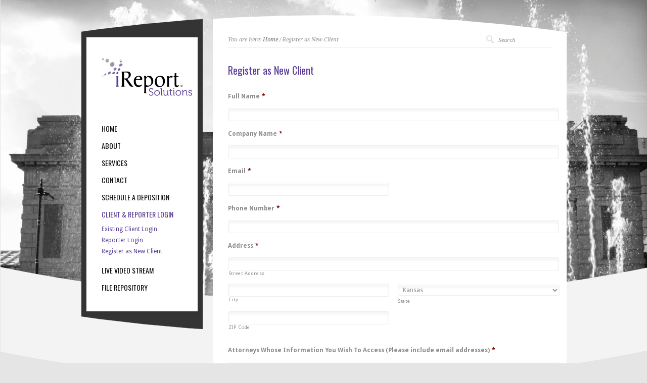

--- FILE ---
content_type: text/html; charset=UTF-8
request_url: https://www.ireportsolutions.com/register-as-new-client
body_size: 7701
content:
<!DOCTYPE html PUBLIC "-//W3C//DTD XHTML 1.0 Strict//EN" "http://www.w3.org/TR/xhtml1/DTD/xhtml1-strict.dtd">
<html xmlns="http://www.w3.org/1999/xhtml" lang="en-US">  
<head>
<meta http-equiv="Content-Type" content="text/html; charset=UTF-8" />

 
<link rel="icon" type="image/png" href="https://www.ireportsolutions.com/cms/wp-content/themes/rttheme15/images/assets/icons/favicon.ico">
<title>  Register as New Client</title>
<link rel="alternate" type="application/rss+xml" title="iReport Solutions RSS Feed" href="https://www.ireportsolutions.com/feed" />
<link rel="alternate" type="application/atom+xml" title="iReport Solutions Atom Feed" href="https://www.ireportsolutions.com/feed/atom" />
<link rel="pingback" href="https://www.ireportsolutions.com/cms/xmlrpc.php" /> 

		  
<link rel='dns-prefetch' href='//www.ireportsolutions.com' />
<link rel='dns-prefetch' href='//s.w.org' />
<link rel="alternate" type="application/rss+xml" title="iReport Solutions &raquo; Feed" href="https://www.ireportsolutions.com/feed" />
<link rel="alternate" type="application/rss+xml" title="iReport Solutions &raquo; Comments Feed" href="https://www.ireportsolutions.com/comments/feed" />
		<script type="text/javascript">
			window._wpemojiSettings = {"baseUrl":"https:\/\/s.w.org\/images\/core\/emoji\/2.2.1\/72x72\/","ext":".png","svgUrl":"https:\/\/s.w.org\/images\/core\/emoji\/2.2.1\/svg\/","svgExt":".svg","source":{"concatemoji":"https:\/\/www.ireportsolutions.com\/cms\/wp-includes\/js\/wp-emoji-release.min.js"}};
			!function(t,a,e){var r,n,i,o=a.createElement("canvas"),l=o.getContext&&o.getContext("2d");function c(t){var e=a.createElement("script");e.src=t,e.defer=e.type="text/javascript",a.getElementsByTagName("head")[0].appendChild(e)}for(i=Array("flag","emoji4"),e.supports={everything:!0,everythingExceptFlag:!0},n=0;n<i.length;n++)e.supports[i[n]]=function(t){var e,a=String.fromCharCode;if(!l||!l.fillText)return!1;switch(l.clearRect(0,0,o.width,o.height),l.textBaseline="top",l.font="600 32px Arial",t){case"flag":return(l.fillText(a(55356,56826,55356,56819),0,0),o.toDataURL().length<3e3)?!1:(l.clearRect(0,0,o.width,o.height),l.fillText(a(55356,57331,65039,8205,55356,57096),0,0),e=o.toDataURL(),l.clearRect(0,0,o.width,o.height),l.fillText(a(55356,57331,55356,57096),0,0),e!==o.toDataURL());case"emoji4":return l.fillText(a(55357,56425,55356,57341,8205,55357,56507),0,0),e=o.toDataURL(),l.clearRect(0,0,o.width,o.height),l.fillText(a(55357,56425,55356,57341,55357,56507),0,0),e!==o.toDataURL()}return!1}(i[n]),e.supports.everything=e.supports.everything&&e.supports[i[n]],"flag"!==i[n]&&(e.supports.everythingExceptFlag=e.supports.everythingExceptFlag&&e.supports[i[n]]);e.supports.everythingExceptFlag=e.supports.everythingExceptFlag&&!e.supports.flag,e.DOMReady=!1,e.readyCallback=function(){e.DOMReady=!0},e.supports.everything||(r=function(){e.readyCallback()},a.addEventListener?(a.addEventListener("DOMContentLoaded",r,!1),t.addEventListener("load",r,!1)):(t.attachEvent("onload",r),a.attachEvent("onreadystatechange",function(){"complete"===a.readyState&&e.readyCallback()})),(r=e.source||{}).concatemoji?c(r.concatemoji):r.wpemoji&&r.twemoji&&(c(r.twemoji),c(r.wpemoji)))}(window,document,window._wpemojiSettings);
		</script>
		<style type="text/css">
img.wp-smiley,
img.emoji {
	display: inline !important;
	border: none !important;
	box-shadow: none !important;
	height: 1em !important;
	width: 1em !important;
	margin: 0 .07em !important;
	vertical-align: -0.1em !important;
	background: none !important;
	padding: 0 !important;
}
</style>
<link rel='stylesheet' id='theme-reset-css'  href='https://www.ireportsolutions.com/cms/wp-content/themes/rttheme15-new/css/reset.css' type='text/css' media='all' />
<link rel='stylesheet' id='theme-style-all-css'  href='https://www.ireportsolutions.com/cms/wp-content/themes/rttheme15-new/css/style.css' type='text/css' media='all' />
<link rel='stylesheet' id='prettyPhoto-css'  href='https://www.ireportsolutions.com/cms/wp-content/themes/rttheme15-new/css/prettyPhoto.css' type='text/css' media='screen' />
<link rel='stylesheet' id='jquery-popeye-style-css'  href='https://www.ireportsolutions.com/cms/wp-content/themes/rttheme15-new/css/jquery.popeye.style.css' type='text/css' media='all' />
<link rel='stylesheet' id='jquery-popeye-css'  href='https://www.ireportsolutions.com/cms/wp-content/themes/rttheme15-new/css/jquery.popeye.css' type='text/css' media='all' />
<link rel='stylesheet' id='jquery-colortip-css'  href='https://www.ireportsolutions.com/cms/wp-content/themes/rttheme15-new/css/colortip-1.0-jquery.css' type='text/css' media='all' />
<!--[if IE 7]>
<link rel='stylesheet' id='theme-ie7-css'  href='https://www.ireportsolutions.com/cms/wp-content/themes/rttheme15-new/css/ie7.css' type='text/css' media='screen' />
<![endif]-->
<!--[if lte IE 8]>
<link rel='stylesheet' id='theme-lte8-css'  href='https://www.ireportsolutions.com/cms/wp-content/themes/rttheme15-new/css/ie.css' type='text/css' media='screen' />
<![endif]-->
<link rel='stylesheet' id='theme-style-css'  href='https://www.ireportsolutions.com/cms/wp-content/themes/rttheme15-new/style.css' type='text/css' media='all' />
<link rel='stylesheet' id='cloud-shine-style-css'  href='https://www.ireportsolutions.com/cms/wp-content/plugins/cloud-shine//css/main.css?1_0_1' type='text/css' media='all' />
<link rel='stylesheet' id='gforms_reset_css-css'  href='https://www.ireportsolutions.com/cms/wp-content/plugins/gravityforms/css/formreset.min.css' type='text/css' media='all' />
<link rel='stylesheet' id='gforms_formsmain_css-css'  href='https://www.ireportsolutions.com/cms/wp-content/plugins/gravityforms/css/formsmain.min.css' type='text/css' media='all' />
<link rel='stylesheet' id='gforms_ready_class_css-css'  href='https://www.ireportsolutions.com/cms/wp-content/plugins/gravityforms/css/readyclass.min.css' type='text/css' media='all' />
<link rel='stylesheet' id='gforms_browsers_css-css'  href='https://www.ireportsolutions.com/cms/wp-content/plugins/gravityforms/css/browsers.min.css' type='text/css' media='all' />
<script type='text/javascript' src='https://www.ireportsolutions.com/cms/wp-includes/js/jquery/jquery.js'></script>
<script type='text/javascript' src='https://www.ireportsolutions.com/cms/wp-includes/js/jquery/jquery-migrate.min.js'></script>
<script type='text/javascript' src='https://www.ireportsolutions.com/cms/wp-content/themes/rttheme15-new/js/jquery.easing.1.3.js'></script>
<script type='text/javascript' src='https://www.ireportsolutions.com/cms/wp-content/themes/rttheme15-new/js/jquery.cycle.all.min.js'></script>
<script type='text/javascript' src='https://www.ireportsolutions.com/cms/wp-content/themes/rttheme15-new/js/jquery.tools.min.js'></script>
<script type='text/javascript' src='https://www.ireportsolutions.com/cms/wp-content/themes/rttheme15-new/js/jquery.prettyPhoto.js'></script>
<script type='text/javascript' src='https://www.ireportsolutions.com/cms/wp-content/themes/rttheme15-new/js/menu_min.js'></script>
<script type='text/javascript' src='https://www.ireportsolutions.com/cms/wp-content/themes/rttheme15-new/js/colortip-1.0-jquery.js'></script>
<script type='text/javascript' src='https://www.ireportsolutions.com/cms/wp-content/themes/rttheme15-new/js/jquery.popeye-2.1.min.js'></script>
<script type='text/javascript' src='https://www.ireportsolutions.com/cms/wp-includes/js/swfobject.js'></script>
<script type='text/javascript' src='https://www.ireportsolutions.com/cms/wp-content/plugins/gravityforms/js/jquery.json.min.js'></script>
<script type='text/javascript' src='https://www.ireportsolutions.com/cms/wp-content/plugins/gravityforms/js/gravityforms.min.js'></script>
<script type='text/javascript'>
/* <![CDATA[ */
var whp_local_data = {"add_url":"https:\/\/www.ireportsolutions.com\/wp-admin\/post-new.php?post_type=event","ajaxurl":"https:\/\/www.ireportsolutions.com\/cms\/wp-admin\/admin-ajax.php"};
/* ]]> */
</script>
<script type='text/javascript' src='https://www.ireportsolutions.com/cms/wp-content/plugins/wp-security-hardening/modules/js/front.js'></script>

<script type="text/javascript" charset="utf-8">
	(function(){
		try {
			// Disabling SWFObject's Autohide feature
			if (typeof swfobject.switchOffAutoHideShow === "function") {
				swfobject.switchOffAutoHideShow();
			}
		} catch(e) {}
	})();
</script>
<link rel='https://api.w.org/' href='https://www.ireportsolutions.com/wp-json/' />
<link rel="EditURI" type="application/rsd+xml" title="RSD" href="https://www.ireportsolutions.com/cms/xmlrpc.php?rsd" />
<link rel="wlwmanifest" type="application/wlwmanifest+xml" href="https://www.ireportsolutions.com/cms/wp-includes/wlwmanifest.xml" /> 

<link rel="canonical" href="https://www.ireportsolutions.com/register-as-new-client" />
<link rel='shortlink' href='https://www.ireportsolutions.com/?p=1415' />
<link rel="alternate" type="application/json+oembed" href="https://www.ireportsolutions.com/wp-json/oembed/1.0/embed?url=https%3A%2F%2Fwww.ireportsolutions.com%2Fregister-as-new-client" />
<link rel="alternate" type="text/xml+oembed" href="https://www.ireportsolutions.com/wp-json/oembed/1.0/embed?url=https%3A%2F%2Fwww.ireportsolutions.com%2Fregister-as-new-client&#038;format=xml" />

<link href="https://fonts.googleapis.com/css?family=Droid+Sans:400,700&amp;v2" rel="stylesheet" type="text/css" />

<link href="https://fonts.googleapis.com/css?family=Oswald&amp;v1" rel="stylesheet" type="text/css" />

<link href="https://fonts.googleapis.com/css?family=Droid+Serif:400,400italic&amp;v2" rel="stylesheet" type="text/css" />
<style type="text/css">	.sidebar_content,.content{font-family:Droid Sans, arial, serif !important;}</style>
<style type="text/css">	h1,h2,h3,h4,h5,h6,.desc .title,.nivo-title, .nivo-text, #slider .desc {font-family:Oswald, arial, serif;}</style>
<style type="text/css">	#navigation > ul > li > a {font-family:Oswald, arial, serif;}</style>

		<script type="text/javascript">
		 /* <![CDATA[ */ 
		 	var rttheme_template_dir = "https://www.ireportsolutions.com/cms/wp-content/themes/rttheme15-new";
		 	var rttheme_slider_timeout = 8*1000;
		 	var rttheme_slider_effect = "fade" ;
		 	var rttheme_slider_buttons = "checked" ;  
		 	var rttheme_flex_slider_effect = "slide" ; 	 
		 	var rttheme_nivo_slider_effect = "random" ; 	 
		/* ]]> */	
		</script>
		<style type="text/css">#wrapper{ background-position:center 0px!important; }	body {color:#616161;}#navigation, #navigation a,#navigation ul ul li.current-menu-item a{color:#0c0c0c;}#navigation ul li.current_page_item a, #navigation ul li.current-menu-ancestor a, #navigation ul ul li a {color:#583b96 !important;}#slider, #slider_area, .slide{ height:300px !important; }body #container h1,body #container h2,body #container h3,body #container h4,body #container h5,body #container h6, body #container h1 a, body #container h2 a, body #container h3 a, body #container h4 a, body #container h5 a, body #container h6 a{color:#583b96 !important;}body #container .content h1 a:hover,body #container .content h2 a:hover,body #container .content h3 a:hover,body #container .content h4 a:hover,body #container .content h5 a:hover,body #container .content h6 a:hover{ background:#583b96;color:#fff !important;}body #container  #slider .desc span.text a  { color:#583b96 !important;}body #container #slider .desc span.text a:hover, body #container  #slider .desc span.title a:hover{ color:#fff !important; background-color:#583b96  !important;}body #container #numbers a.activeSlide {background: #583b96 !important;}body #container .coda-nav ul li a.current {background: #583b96 !important;}body #container ::selection {background: #583b96;}body #container ::-moz-selection {background: #583b96;}body #container #footer  a:hover, body #container  .blog .date {color:#583b96  !important;}body #container  .widget .recent_posts .date{color:#583b96 !important;border:1px solid #583b96  !important;}body #container .sidebar_content .widget .recent_posts .date{background-color:#583b96; border:0 !important; color:#fff !important;}body #container  .sidebar_content h1,body #container  h2,body #container  .sidebar_content h3,body #container  .sidebar_content h4,body #container  .sidebar_content h5,body #container  .sidebar_content h6{ color:#583b96;}body #container  .sidebar_content h1 a, body #container  .sidebar_content h2 a, body #container  .sidebar_content h3 a, body #container  .sidebar_content h4 a, body #container  .sidebar_content h5 a, body #container  .sidebar_content h6 a{ color:#583b96 !important;}body #container  .sidebar_content h1 a:hover,body #container  .sidebar_content h2 a:hover,body #container  .sidebar_content h3 a:hover,body #container  .sidebar_content h4 a:hover,body #container  .sidebar_content h5 a:hover,body #container  .sidebar_content h6 a:hover{ background:#583b96;color:#fff !important;}body #container  .content a:hover{ color:#583b96 !important;}body #container  .widget ul a:hover{color:#583b96 !important;}body #container  a.more_arrow{ color:#583b96 !important;}body #container  a.read_more:hover{ color:#583b96 !important;}body #container  .widget ul a:hover{ color:#583b96 !important;}body #container .ppy-nav a:hover {background-color:#583b96;color:#fff !important;}body #container .ppy-caption a {color:#583b96;}body #container .ppy-text h5 a:hover {color:#fff !important;}body #container .theme-default .nivo-caption .nivo-text a {color:#583b96; background:transparent;}body #container .theme-default .nivo-directionNav a, body #container .nivo-controlNav a { background-color:#583b96;color:#fff;}body #container .theme-default .nivo-caption a:hover{ background-color:#583b96;color:#fff !important;}body #container .theme-default .nivo-directionNav a:hover{ background-color:#583b96;color:#fff !important;opacity:0.5}body #container .theme-default .nivo-caption .nivo-title a:hover{background-color:#583b96;color:#fff !important;}body #container .flex-control-paging li a.flex-active, body #container .flex-control-paging li a:hover{background-color:#583b96;}body #container h1,body #container h2,body #container h3,body #container h4,body #container h5,body #container h6, body #container h1 a, body #container h2 a, body #container h3 a, body #container h4 a, body #container h5 a, body #container h6 a{color:#583b96 !important;}body #container .content h1 a:hover,body #container .content h2 a:hover,body #container .content h3 a:hover,body #container .content h4 a:hover,body #container .content h5 a:hover,body #container .content h6 a:hover{ background:#583b96;color:#fff !important;}.sidebar_content {
background-color: #ffffff;
    border: 10px solid #333;
}
.content {
min-height: 450px;
}</style> 
</head>
<body class="page-template-default page page-id-1415 default-skin ">

<!-- background wrapper -->
<div id="container">

	
			<!-- background image -->
		<div class="background_pic_border">
		<div class="background_pic_holder">
			
			<img src="https://www.ireportsolutions.com/cms/images/iStock_000001828998Medium.jpg" width="100%" alt="" /></div>
		
							<div class="back-curv"></div>
					
		</div>
		
	<!-- wrapper -->
	<div id="wrapper">	

	
	<!-- content -->
	<div id="content">

				<div class="content_top   "></div>
		<div class="content"> 
			

	<div class="sub_page_top">
	
	<!-- breadcrumb menu -->
	<div class="breadcrumb">You are here: <a href="https://www.ireportsolutions.com" title="iReport Solutions">Home</a> / Register as New Client</div>	<!-- / breadcrumb menu -->
	
		<!-- search -->
	<div class="search-bar">
		<form action="https://www.ireportsolutions.com" method="get" class="showtextback">
			<fieldset>
				<input type="image" src="https://www.ireportsolutions.com/cms/wp-content/themes/rttheme15-new/images/pixel.gif" class="searchsubmit" alt="" />
				<input type="text" class="search_text showtextback" name="s" id="s" value="Search" />							
							</fieldset>
		</form>
	</div>
	<!-- / search-->
		
	<div class="clear"></div>
	
</div>
			
		
	<!-- slider -->
		<!-- / slider -->
	 

	<!-- page title --> 
			<div class="head_text"><h2>Register as New Client</h2></div><!-- / page title -->  
		
			
		 
						
												
				
                <div class='gf_browser_chrome gform_wrapper' id='gform_wrapper_5' ><form method='post' enctype='multipart/form-data'  id='gform_5'  action='/register-as-new-client'>
                        <div class='gform_heading'>
                            <span class='gform_description'></span>
                        </div>
                        <div class='gform_body'><ul id='gform_fields_5' class='gform_fields top_label form_sublabel_below description_below'><li id='field_5_1' class='gfield gfield_contains_required field_sublabel_below field_description_below gfield_visibility_visible' ><label class='gfield_label' for='input_5_1' >Full Name<span class='gfield_required'>*</span></label><div class='ginput_container ginput_container_text'><input name='input_1' id='input_5_1' type='text' value='' class='large'  tabindex='1'   aria-required="true" aria-invalid="false" /></div></li><li id='field_5_3' class='gfield gfield_contains_required field_sublabel_below field_description_below gfield_visibility_visible' ><label class='gfield_label' for='input_5_3' >Company Name<span class='gfield_required'>*</span></label><div class='ginput_container ginput_container_text'><input name='input_3' id='input_5_3' type='text' value='' class='large'  tabindex='2'   aria-required="true" aria-invalid="false" /></div></li><li id='field_5_2' class='gfield gfield_contains_required field_sublabel_below field_description_below gfield_visibility_visible' ><label class='gfield_label' for='input_5_2' >Email<span class='gfield_required'>*</span></label><div class='ginput_container ginput_container_email'>
                            <input name='input_2' id='input_5_2' type='text' value='' class='medium' tabindex='3'   />
                        </div></li><li id='field_5_4' class='gfield gfield_contains_required field_sublabel_below field_description_below gfield_visibility_visible' ><label class='gfield_label' for='input_5_4' >Phone Number<span class='gfield_required'>*</span></label><div class='ginput_container ginput_container_text'><input name='input_4' id='input_5_4' type='text' value='' class='large'  tabindex='4'   aria-required="true" aria-invalid="false" /></div></li><li id='field_5_5' class='gfield gfield_contains_required field_sublabel_below field_description_below gfield_visibility_visible' ><label class='gfield_label gfield_label_before_complex' for='input_5_5_1' >Address<span class='gfield_required'>*</span></label>    
                    <div class='ginput_complex ginput_container has_street has_city has_state has_zip ginput_container_address gfield_trigger_change' id='input_5_5' >
                         <span class='ginput_full address_line_1' id='input_5_5_1_container' >
                                        <input type='text' name='input_5.1' id='input_5_5_1' value='' tabindex='5'  />
                                        <label for='input_5_5_1' id='input_5_5_1_label' >Street Address</label>
                                    </span><span class='ginput_left address_city' id='input_5_5_3_container' >
                                    <input type='text' name='input_5.3' id='input_5_5_3' value='' tabindex='6'  />
                                    <label for='input_5_5_3' id='input_5_5_3_label' >City</label>
                                 </span><span class='ginput_right address_state' id='input_5_5_4_container' >
                                        <select name='input_5.4' id='input_5_5_4' tabindex='7'   ><option value='' ></option><option value='Alabama' >Alabama</option><option value='Alaska' >Alaska</option><option value='Arizona' >Arizona</option><option value='Arkansas' >Arkansas</option><option value='California' >California</option><option value='Colorado' >Colorado</option><option value='Connecticut' >Connecticut</option><option value='Delaware' >Delaware</option><option value='District of Columbia' >District of Columbia</option><option value='Florida' >Florida</option><option value='Georgia' >Georgia</option><option value='Hawaii' >Hawaii</option><option value='Idaho' >Idaho</option><option value='Illinois' >Illinois</option><option value='Indiana' >Indiana</option><option value='Iowa' >Iowa</option><option value='Kansas' selected='selected'>Kansas</option><option value='Kentucky' >Kentucky</option><option value='Louisiana' >Louisiana</option><option value='Maine' >Maine</option><option value='Maryland' >Maryland</option><option value='Massachusetts' >Massachusetts</option><option value='Michigan' >Michigan</option><option value='Minnesota' >Minnesota</option><option value='Mississippi' >Mississippi</option><option value='Missouri' >Missouri</option><option value='Montana' >Montana</option><option value='Nebraska' >Nebraska</option><option value='Nevada' >Nevada</option><option value='New Hampshire' >New Hampshire</option><option value='New Jersey' >New Jersey</option><option value='New Mexico' >New Mexico</option><option value='New York' >New York</option><option value='North Carolina' >North Carolina</option><option value='North Dakota' >North Dakota</option><option value='Ohio' >Ohio</option><option value='Oklahoma' >Oklahoma</option><option value='Oregon' >Oregon</option><option value='Pennsylvania' >Pennsylvania</option><option value='Rhode Island' >Rhode Island</option><option value='South Carolina' >South Carolina</option><option value='South Dakota' >South Dakota</option><option value='Tennessee' >Tennessee</option><option value='Texas' >Texas</option><option value='Utah' >Utah</option><option value='Vermont' >Vermont</option><option value='Virginia' >Virginia</option><option value='Washington' >Washington</option><option value='West Virginia' >West Virginia</option><option value='Wisconsin' >Wisconsin</option><option value='Wyoming' >Wyoming</option><option value='Armed Forces Americas' >Armed Forces Americas</option><option value='Armed Forces Europe' >Armed Forces Europe</option><option value='Armed Forces Pacific' >Armed Forces Pacific</option></select>
                                        <label for='input_5_5_4' id='input_5_5_4_label' >State</label>
                                      </span><span class='ginput_left address_zip' id='input_5_5_5_container' >
                                    <input type='text' name='input_5.5' id='input_5_5_5' value='' tabindex='9'  />
                                    <label for='input_5_5_5' id='input_5_5_5_label' >ZIP Code</label>
                                </span><input type='hidden' class='gform_hidden' name='input_5.6' id='input_5_5_6' value='United States'/>
                    <div class='gf_clear gf_clear_complex'></div>
                </div></li><li id='field_5_6' class='gfield gfield_contains_required field_sublabel_below field_description_below gfield_visibility_visible' ><label class='gfield_label' for='input_5_6' >Attorneys Whose Information You Wish To Access (Please include email addresses)<span class='gfield_required'>*</span></label><div class='ginput_container ginput_container_textarea'><textarea name='input_6' id='input_5_6' class='textarea medium' tabindex='10'   aria-required="true" aria-invalid="false"   rows='10' cols='50'></textarea></div></li><li id='field_5_7' class='gfield field_sublabel_below field_description_below gfield_visibility_' ><label class='gfield_label' for='input_5_7' >CAPTCHA</label><div id='input_5_7' class='ginput_container ginput_recaptcha' data-sitekey='6LdJmBIUAAAAAAqN4IHGWRTKNbXDhYiSFnTp6Y6S'  data-theme='light' ></div></li>
                            </ul></div>
        <div class='gform_footer top_label'> <input type='submit' id='gform_submit_button_5' class='gform_button button' value='Submit' tabindex='11' onclick='if(window["gf_submitting_5"]){return false;}  window["gf_submitting_5"]=true;  ' onkeypress='if( event.keyCode == 13 ){ if(window["gf_submitting_5"]){return false;} window["gf_submitting_5"]=true;  jQuery("#gform_5").trigger("submit",[true]); }' /> 
            <input type='hidden' class='gform_hidden' name='is_submit_5' value='1' />
            <input type='hidden' class='gform_hidden' name='gform_submit' value='5' />
            
            <input type='hidden' class='gform_hidden' name='gform_unique_id' value='' />
            <input type='hidden' class='gform_hidden' name='state_5' value='WyJbXSIsImI3MjM3YTBlMjRiYjUwZDczMGI0MDQxN2FkNGNiMjIwIl0=' />
            <input type='hidden' class='gform_hidden' name='gform_target_page_number_5' id='gform_target_page_number_5' value='0' />
            <input type='hidden' class='gform_hidden' name='gform_source_page_number_5' id='gform_source_page_number_5' value='1' />
            <input type='hidden' name='gform_field_values' value='' />
            
        </div>
                        </form>
                        </div><script type='text/javascript'> if(typeof gf_global == 'undefined') var gf_global = {"gf_currency_config":{"name":"U.S. Dollar","symbol_left":"$","symbol_right":"","symbol_padding":"","thousand_separator":",","decimal_separator":".","decimals":2},"base_url":"https:\/\/www.ireportsolutions.com\/cms\/wp-content\/plugins\/gravityforms","number_formats":[],"spinnerUrl":"https:\/\/www.ireportsolutions.com\/cms\/wp-content\/plugins\/gravityforms\/images\/spinner.gif"};jQuery(document).bind('gform_post_render', function(event, formId, currentPage){if(formId == 5) {} } );jQuery(document).bind('gform_post_conditional_logic', function(event, formId, fields, isInit){} );</script><script type='text/javascript'> jQuery(document).ready(function(){jQuery(document).trigger('gform_post_render', [5, 1]) } ); </script>								    
						

				
		

		

		 
    
		<div class="clear"></div>
		</div>
		<div class="content_bottom"></div>		</div>


<!-- sidebar -->
	<div id="sidebar">
	
	<div class="sidebar_top"></div>	<div class="sidebar_content">
	
		<!-- logo -->
		<div id="logo">
							<a href="https://www.ireportsolutions.com" title="iReport Solutions"><img src="https://www.ireportsolutions.com/cms/images/iReport_Solutions-300x128.png" alt="iReport Solutions" class="png" /></a>
					</div>
		<!-- /logo -->
		<div class="clear"></div>
		
		
		
			<!-- Navigation -->
			<div id="navigation" class="menu-rt-theme-main-navigation-menu-container"><ul id="menu-rt-theme-main-navigation-menu" class=""><li id="menu-item-820" class="menu-item menu-item-type-custom menu-item-object-custom menu-item-home menu-item-820 first"><a href="https://www.ireportsolutions.com">HOME</a></li>
<li id="menu-item-912" class="menu-item menu-item-type-post_type menu-item-object-page menu-item-912"><a href="https://www.ireportsolutions.com/about-us">ABOUT</a></li>
<li id="menu-item-896" class="menu-item menu-item-type-post_type menu-item-object-page menu-item-896"><a href="https://www.ireportsolutions.com/our-services">SERVICES</a></li>
<li id="menu-item-894" class="menu-item menu-item-type-post_type menu-item-object-page menu-item-894"><a href="https://www.ireportsolutions.com/contact-us">CONTACT</a></li>
<li id="menu-item-1414" class="menu-item menu-item-type-post_type menu-item-object-page menu-item-1414"><a href="https://www.ireportsolutions.com/schedule-a-deposition">SCHEDULE A DEPOSITION</a></li>
<li id="menu-item-1413" class="menu-item menu-item-type-custom menu-item-object-custom current-menu-ancestor current-menu-parent menu-item-has-children menu-item-1413"><a href="#">CLIENT &#038; REPORTER LOGIN</a>
<ul class="sub-menu">
	<li id="menu-item-1423" class="menu-item menu-item-type-custom menu-item-object-custom menu-item-1423"><a href="https://www.alservicelink.com/ireportsolutions/">Existing Client Login</a></li>
	<li id="menu-item-1428" class="menu-item menu-item-type-custom menu-item-object-custom menu-item-1428"><a href="https://www.alservicelink.com/ireportsolutions/">Reporter Login</a></li>
	<li id="menu-item-1422" class="menu-item menu-item-type-post_type menu-item-object-page current-menu-item page_item page-item-1415 current_page_item menu-item-1422"><a href="https://www.ireportsolutions.com/register-as-new-client">Register as New Client</a></li>
</ul>
</li>
<li id="menu-item-1224" class="menu-item menu-item-type-post_type menu-item-object-page menu-item-1224"><a href="https://www.ireportsolutions.com/live-stream">LIVE VIDEO STREAM</a></li>
<li id="menu-item-1278" class="menu-item menu-item-type-post_type menu-item-object-page menu-item-1278"><a href="https://www.ireportsolutions.com/file-repository">FILE REPOSITORY</a></li>
</ul></div>			<!-- / Navigation -->

		
		
					
		
	<div class="clear"></div>
	</div>
	<div class="sidebar_bottom"></div>	</div>
			
	</div>
	<div class="clear"></div>

	<!-- footer --> 
	<div id="footer">

			<!-- footer links -->
			 
				<ul id="menu-rt-theme-footer-navigation-menu" class="footer_links"><li id="menu-item-1048" class="menu-item menu-item-type-custom menu-item-object-custom menu-item-1048 first"><a href="http://www.www.ireportsolutions.com/">Home</a></li>
<li id="menu-item-938" class="menu-item menu-item-type-post_type menu-item-object-page menu-item-938"><a href="https://www.ireportsolutions.com/about-us">About</a></li>
<li id="menu-item-1046" class="menu-item menu-item-type-post_type menu-item-object-page menu-item-1046"><a href="https://www.ireportsolutions.com/our-services">Services</a></li>
<li id="menu-item-868" class="menu-item menu-item-type-post_type menu-item-object-page menu-item-868"><a href="https://www.ireportsolutions.com/contact-us">Contact</a></li>
<li id="menu-item-1042" class="menu-item menu-item-type-post_type menu-item-object-page menu-item-1042"><a href="https://www.ireportsolutions.com/schedule-a-deposition">Schedule a Deposition</a></li>
<li id="menu-item-1222" class="menu-item menu-item-type-post_type menu-item-object-page menu-item-1222"><a href="https://www.ireportsolutions.com/live-stream">Live Video Stream</a></li>
</ul>			 
			<!-- / footer links -->
				
			<!-- copyright text -->
			<div class="copyright">Copyright &copy; 2012 iReport Solutions</div>
			<!-- / copyright text -->			
	</div>
	<!-- / footer --> 
	
</div>
<!-- / background wrapper --> 

<script>
  (function(i,s,o,g,r,a,m){i['GoogleAnalyticsObject']=r;i[r]=i[r]||function(){
  (i[r].q=i[r].q||[]).push(arguments)},i[r].l=1*new Date();a=s.createElement(o),
  m=s.getElementsByTagName(o)[0];a.async=1;a.src=g;m.parentNode.insertBefore(a,m)
  })(window,document,'script','//www.google-analytics.com/analytics.js','ga');

  ga('create', 'UA-41914240-1', 'www.ireportsolutions.com');
  ga('send', 'pageview');

</script>		<script type="text/javascript">
		 /* <![CDATA[ */ 
		var getElementsByClassName=function(a,b,c){if(document.getElementsByClassName){getElementsByClassName=function(a,b,c){c=c||document;var d=c.getElementsByClassName(a),e=b?new RegExp("\\b"+b+"\\b","i"):null,f=[],g;for(var h=0,i=d.length;h<i;h+=1){g=d[h];if(!e||e.test(g.nodeName)){f.push(g)}}return f}}else if(document.evaluate){getElementsByClassName=function(a,b,c){b=b||"*";c=c||document;var d=a.split(" "),e="",f="http://www.w3.org/1999/xhtml",g=document.documentElement.namespaceURI===f?f:null,h=[],i,j;for(var k=0,l=d.length;k<l;k+=1){e+="[contains(concat(' ', @class, ' '), ' "+d[k]+" ')]"}try{i=document.evaluate(".//"+b+e,c,g,0,null)}catch(m){i=document.evaluate(".//"+b+e,c,null,0,null)}while(j=i.iterateNext()){h.push(j)}return h}}else{getElementsByClassName=function(a,b,c){b=b||"*";c=c||document;var d=a.split(" "),e=[],f=b==="*"&&c.all?c.all:c.getElementsByTagName(b),g,h=[],i;for(var j=0,k=d.length;j<k;j+=1){e.push(new RegExp("(^|\\s)"+d[j]+"(\\s|$)"))}for(var l=0,m=f.length;l<m;l+=1){g=f[l];i=false;for(var n=0,o=e.length;n<o;n+=1){i=e[n].test(g.className);if(!i){break}}if(i){h.push(g)}}return h}}return getElementsByClassName(a,b,c)},
			dropdowns = getElementsByClassName( 'dropdown-menu' );
		for ( i=0; i<dropdowns.length; i++ )
			dropdowns[i].onchange = function(){ if ( this.value != '' ) window.location.href = this.value; }
		/* ]]> */	
		</script>
			<script type="text/javascript">
			var gfRecaptchaPoller = setInterval( function() {
				if( ! window.grecaptcha ) {
					return;
				}
				renderRecaptcha();
				clearInterval( gfRecaptchaPoller );
			}, 100 );
		</script>

		<link rel='stylesheet' id='whp3785tw-bs4.css-css'  href='https://www.ireportsolutions.com/cms/wp-content/plugins/wp-security-hardening/modules/inc/assets/css/tw-bs4.css' type='text/css' media='all' />
<link rel='stylesheet' id='whp5594font-awesome.min.css-css'  href='https://www.ireportsolutions.com/cms/wp-content/plugins/wp-security-hardening/modules/inc/fa/css/font-awesome.min.css' type='text/css' media='all' />
<link rel='stylesheet' id='whp8521front.css-css'  href='https://www.ireportsolutions.com/cms/wp-content/plugins/wp-security-hardening/modules/css/front.css' type='text/css' media='all' />
<script type='text/javascript' src='https://www.ireportsolutions.com/cms/wp-content/themes/rttheme15-new/js/script.js'></script>
<script type='text/javascript' src='https://www.ireportsolutions.com/cms/wp-includes/js/comment-reply.min.js'></script>
<script type='text/javascript' src='https://www.ireportsolutions.com/cms/wp-includes/js/wp-embed.min.js'></script>
<script type='text/javascript' src='https://www.google.com/recaptcha/api.js?hl=en&#038;render=explicit'></script>
<script defer src="https://static.cloudflareinsights.com/beacon.min.js/vcd15cbe7772f49c399c6a5babf22c1241717689176015" integrity="sha512-ZpsOmlRQV6y907TI0dKBHq9Md29nnaEIPlkf84rnaERnq6zvWvPUqr2ft8M1aS28oN72PdrCzSjY4U6VaAw1EQ==" data-cf-beacon='{"version":"2024.11.0","token":"6859add0b64240ffb8a90d5ab876aab3","r":1,"server_timing":{"name":{"cfCacheStatus":true,"cfEdge":true,"cfExtPri":true,"cfL4":true,"cfOrigin":true,"cfSpeedBrain":true},"location_startswith":null}}' crossorigin="anonymous"></script>
</body>
</html>

--- FILE ---
content_type: text/html; charset=utf-8
request_url: https://www.google.com/recaptcha/api2/anchor?ar=1&k=6LdJmBIUAAAAAAqN4IHGWRTKNbXDhYiSFnTp6Y6S&co=aHR0cHM6Ly93d3cuaXJlcG9ydHNvbHV0aW9ucy5jb206NDQz&hl=en&v=PoyoqOPhxBO7pBk68S4YbpHZ&theme=light&size=normal&anchor-ms=20000&execute-ms=30000&cb=mipoqaghyei0
body_size: 50333
content:
<!DOCTYPE HTML><html dir="ltr" lang="en"><head><meta http-equiv="Content-Type" content="text/html; charset=UTF-8">
<meta http-equiv="X-UA-Compatible" content="IE=edge">
<title>reCAPTCHA</title>
<style type="text/css">
/* cyrillic-ext */
@font-face {
  font-family: 'Roboto';
  font-style: normal;
  font-weight: 400;
  font-stretch: 100%;
  src: url(//fonts.gstatic.com/s/roboto/v48/KFO7CnqEu92Fr1ME7kSn66aGLdTylUAMa3GUBHMdazTgWw.woff2) format('woff2');
  unicode-range: U+0460-052F, U+1C80-1C8A, U+20B4, U+2DE0-2DFF, U+A640-A69F, U+FE2E-FE2F;
}
/* cyrillic */
@font-face {
  font-family: 'Roboto';
  font-style: normal;
  font-weight: 400;
  font-stretch: 100%;
  src: url(//fonts.gstatic.com/s/roboto/v48/KFO7CnqEu92Fr1ME7kSn66aGLdTylUAMa3iUBHMdazTgWw.woff2) format('woff2');
  unicode-range: U+0301, U+0400-045F, U+0490-0491, U+04B0-04B1, U+2116;
}
/* greek-ext */
@font-face {
  font-family: 'Roboto';
  font-style: normal;
  font-weight: 400;
  font-stretch: 100%;
  src: url(//fonts.gstatic.com/s/roboto/v48/KFO7CnqEu92Fr1ME7kSn66aGLdTylUAMa3CUBHMdazTgWw.woff2) format('woff2');
  unicode-range: U+1F00-1FFF;
}
/* greek */
@font-face {
  font-family: 'Roboto';
  font-style: normal;
  font-weight: 400;
  font-stretch: 100%;
  src: url(//fonts.gstatic.com/s/roboto/v48/KFO7CnqEu92Fr1ME7kSn66aGLdTylUAMa3-UBHMdazTgWw.woff2) format('woff2');
  unicode-range: U+0370-0377, U+037A-037F, U+0384-038A, U+038C, U+038E-03A1, U+03A3-03FF;
}
/* math */
@font-face {
  font-family: 'Roboto';
  font-style: normal;
  font-weight: 400;
  font-stretch: 100%;
  src: url(//fonts.gstatic.com/s/roboto/v48/KFO7CnqEu92Fr1ME7kSn66aGLdTylUAMawCUBHMdazTgWw.woff2) format('woff2');
  unicode-range: U+0302-0303, U+0305, U+0307-0308, U+0310, U+0312, U+0315, U+031A, U+0326-0327, U+032C, U+032F-0330, U+0332-0333, U+0338, U+033A, U+0346, U+034D, U+0391-03A1, U+03A3-03A9, U+03B1-03C9, U+03D1, U+03D5-03D6, U+03F0-03F1, U+03F4-03F5, U+2016-2017, U+2034-2038, U+203C, U+2040, U+2043, U+2047, U+2050, U+2057, U+205F, U+2070-2071, U+2074-208E, U+2090-209C, U+20D0-20DC, U+20E1, U+20E5-20EF, U+2100-2112, U+2114-2115, U+2117-2121, U+2123-214F, U+2190, U+2192, U+2194-21AE, U+21B0-21E5, U+21F1-21F2, U+21F4-2211, U+2213-2214, U+2216-22FF, U+2308-230B, U+2310, U+2319, U+231C-2321, U+2336-237A, U+237C, U+2395, U+239B-23B7, U+23D0, U+23DC-23E1, U+2474-2475, U+25AF, U+25B3, U+25B7, U+25BD, U+25C1, U+25CA, U+25CC, U+25FB, U+266D-266F, U+27C0-27FF, U+2900-2AFF, U+2B0E-2B11, U+2B30-2B4C, U+2BFE, U+3030, U+FF5B, U+FF5D, U+1D400-1D7FF, U+1EE00-1EEFF;
}
/* symbols */
@font-face {
  font-family: 'Roboto';
  font-style: normal;
  font-weight: 400;
  font-stretch: 100%;
  src: url(//fonts.gstatic.com/s/roboto/v48/KFO7CnqEu92Fr1ME7kSn66aGLdTylUAMaxKUBHMdazTgWw.woff2) format('woff2');
  unicode-range: U+0001-000C, U+000E-001F, U+007F-009F, U+20DD-20E0, U+20E2-20E4, U+2150-218F, U+2190, U+2192, U+2194-2199, U+21AF, U+21E6-21F0, U+21F3, U+2218-2219, U+2299, U+22C4-22C6, U+2300-243F, U+2440-244A, U+2460-24FF, U+25A0-27BF, U+2800-28FF, U+2921-2922, U+2981, U+29BF, U+29EB, U+2B00-2BFF, U+4DC0-4DFF, U+FFF9-FFFB, U+10140-1018E, U+10190-1019C, U+101A0, U+101D0-101FD, U+102E0-102FB, U+10E60-10E7E, U+1D2C0-1D2D3, U+1D2E0-1D37F, U+1F000-1F0FF, U+1F100-1F1AD, U+1F1E6-1F1FF, U+1F30D-1F30F, U+1F315, U+1F31C, U+1F31E, U+1F320-1F32C, U+1F336, U+1F378, U+1F37D, U+1F382, U+1F393-1F39F, U+1F3A7-1F3A8, U+1F3AC-1F3AF, U+1F3C2, U+1F3C4-1F3C6, U+1F3CA-1F3CE, U+1F3D4-1F3E0, U+1F3ED, U+1F3F1-1F3F3, U+1F3F5-1F3F7, U+1F408, U+1F415, U+1F41F, U+1F426, U+1F43F, U+1F441-1F442, U+1F444, U+1F446-1F449, U+1F44C-1F44E, U+1F453, U+1F46A, U+1F47D, U+1F4A3, U+1F4B0, U+1F4B3, U+1F4B9, U+1F4BB, U+1F4BF, U+1F4C8-1F4CB, U+1F4D6, U+1F4DA, U+1F4DF, U+1F4E3-1F4E6, U+1F4EA-1F4ED, U+1F4F7, U+1F4F9-1F4FB, U+1F4FD-1F4FE, U+1F503, U+1F507-1F50B, U+1F50D, U+1F512-1F513, U+1F53E-1F54A, U+1F54F-1F5FA, U+1F610, U+1F650-1F67F, U+1F687, U+1F68D, U+1F691, U+1F694, U+1F698, U+1F6AD, U+1F6B2, U+1F6B9-1F6BA, U+1F6BC, U+1F6C6-1F6CF, U+1F6D3-1F6D7, U+1F6E0-1F6EA, U+1F6F0-1F6F3, U+1F6F7-1F6FC, U+1F700-1F7FF, U+1F800-1F80B, U+1F810-1F847, U+1F850-1F859, U+1F860-1F887, U+1F890-1F8AD, U+1F8B0-1F8BB, U+1F8C0-1F8C1, U+1F900-1F90B, U+1F93B, U+1F946, U+1F984, U+1F996, U+1F9E9, U+1FA00-1FA6F, U+1FA70-1FA7C, U+1FA80-1FA89, U+1FA8F-1FAC6, U+1FACE-1FADC, U+1FADF-1FAE9, U+1FAF0-1FAF8, U+1FB00-1FBFF;
}
/* vietnamese */
@font-face {
  font-family: 'Roboto';
  font-style: normal;
  font-weight: 400;
  font-stretch: 100%;
  src: url(//fonts.gstatic.com/s/roboto/v48/KFO7CnqEu92Fr1ME7kSn66aGLdTylUAMa3OUBHMdazTgWw.woff2) format('woff2');
  unicode-range: U+0102-0103, U+0110-0111, U+0128-0129, U+0168-0169, U+01A0-01A1, U+01AF-01B0, U+0300-0301, U+0303-0304, U+0308-0309, U+0323, U+0329, U+1EA0-1EF9, U+20AB;
}
/* latin-ext */
@font-face {
  font-family: 'Roboto';
  font-style: normal;
  font-weight: 400;
  font-stretch: 100%;
  src: url(//fonts.gstatic.com/s/roboto/v48/KFO7CnqEu92Fr1ME7kSn66aGLdTylUAMa3KUBHMdazTgWw.woff2) format('woff2');
  unicode-range: U+0100-02BA, U+02BD-02C5, U+02C7-02CC, U+02CE-02D7, U+02DD-02FF, U+0304, U+0308, U+0329, U+1D00-1DBF, U+1E00-1E9F, U+1EF2-1EFF, U+2020, U+20A0-20AB, U+20AD-20C0, U+2113, U+2C60-2C7F, U+A720-A7FF;
}
/* latin */
@font-face {
  font-family: 'Roboto';
  font-style: normal;
  font-weight: 400;
  font-stretch: 100%;
  src: url(//fonts.gstatic.com/s/roboto/v48/KFO7CnqEu92Fr1ME7kSn66aGLdTylUAMa3yUBHMdazQ.woff2) format('woff2');
  unicode-range: U+0000-00FF, U+0131, U+0152-0153, U+02BB-02BC, U+02C6, U+02DA, U+02DC, U+0304, U+0308, U+0329, U+2000-206F, U+20AC, U+2122, U+2191, U+2193, U+2212, U+2215, U+FEFF, U+FFFD;
}
/* cyrillic-ext */
@font-face {
  font-family: 'Roboto';
  font-style: normal;
  font-weight: 500;
  font-stretch: 100%;
  src: url(//fonts.gstatic.com/s/roboto/v48/KFO7CnqEu92Fr1ME7kSn66aGLdTylUAMa3GUBHMdazTgWw.woff2) format('woff2');
  unicode-range: U+0460-052F, U+1C80-1C8A, U+20B4, U+2DE0-2DFF, U+A640-A69F, U+FE2E-FE2F;
}
/* cyrillic */
@font-face {
  font-family: 'Roboto';
  font-style: normal;
  font-weight: 500;
  font-stretch: 100%;
  src: url(//fonts.gstatic.com/s/roboto/v48/KFO7CnqEu92Fr1ME7kSn66aGLdTylUAMa3iUBHMdazTgWw.woff2) format('woff2');
  unicode-range: U+0301, U+0400-045F, U+0490-0491, U+04B0-04B1, U+2116;
}
/* greek-ext */
@font-face {
  font-family: 'Roboto';
  font-style: normal;
  font-weight: 500;
  font-stretch: 100%;
  src: url(//fonts.gstatic.com/s/roboto/v48/KFO7CnqEu92Fr1ME7kSn66aGLdTylUAMa3CUBHMdazTgWw.woff2) format('woff2');
  unicode-range: U+1F00-1FFF;
}
/* greek */
@font-face {
  font-family: 'Roboto';
  font-style: normal;
  font-weight: 500;
  font-stretch: 100%;
  src: url(//fonts.gstatic.com/s/roboto/v48/KFO7CnqEu92Fr1ME7kSn66aGLdTylUAMa3-UBHMdazTgWw.woff2) format('woff2');
  unicode-range: U+0370-0377, U+037A-037F, U+0384-038A, U+038C, U+038E-03A1, U+03A3-03FF;
}
/* math */
@font-face {
  font-family: 'Roboto';
  font-style: normal;
  font-weight: 500;
  font-stretch: 100%;
  src: url(//fonts.gstatic.com/s/roboto/v48/KFO7CnqEu92Fr1ME7kSn66aGLdTylUAMawCUBHMdazTgWw.woff2) format('woff2');
  unicode-range: U+0302-0303, U+0305, U+0307-0308, U+0310, U+0312, U+0315, U+031A, U+0326-0327, U+032C, U+032F-0330, U+0332-0333, U+0338, U+033A, U+0346, U+034D, U+0391-03A1, U+03A3-03A9, U+03B1-03C9, U+03D1, U+03D5-03D6, U+03F0-03F1, U+03F4-03F5, U+2016-2017, U+2034-2038, U+203C, U+2040, U+2043, U+2047, U+2050, U+2057, U+205F, U+2070-2071, U+2074-208E, U+2090-209C, U+20D0-20DC, U+20E1, U+20E5-20EF, U+2100-2112, U+2114-2115, U+2117-2121, U+2123-214F, U+2190, U+2192, U+2194-21AE, U+21B0-21E5, U+21F1-21F2, U+21F4-2211, U+2213-2214, U+2216-22FF, U+2308-230B, U+2310, U+2319, U+231C-2321, U+2336-237A, U+237C, U+2395, U+239B-23B7, U+23D0, U+23DC-23E1, U+2474-2475, U+25AF, U+25B3, U+25B7, U+25BD, U+25C1, U+25CA, U+25CC, U+25FB, U+266D-266F, U+27C0-27FF, U+2900-2AFF, U+2B0E-2B11, U+2B30-2B4C, U+2BFE, U+3030, U+FF5B, U+FF5D, U+1D400-1D7FF, U+1EE00-1EEFF;
}
/* symbols */
@font-face {
  font-family: 'Roboto';
  font-style: normal;
  font-weight: 500;
  font-stretch: 100%;
  src: url(//fonts.gstatic.com/s/roboto/v48/KFO7CnqEu92Fr1ME7kSn66aGLdTylUAMaxKUBHMdazTgWw.woff2) format('woff2');
  unicode-range: U+0001-000C, U+000E-001F, U+007F-009F, U+20DD-20E0, U+20E2-20E4, U+2150-218F, U+2190, U+2192, U+2194-2199, U+21AF, U+21E6-21F0, U+21F3, U+2218-2219, U+2299, U+22C4-22C6, U+2300-243F, U+2440-244A, U+2460-24FF, U+25A0-27BF, U+2800-28FF, U+2921-2922, U+2981, U+29BF, U+29EB, U+2B00-2BFF, U+4DC0-4DFF, U+FFF9-FFFB, U+10140-1018E, U+10190-1019C, U+101A0, U+101D0-101FD, U+102E0-102FB, U+10E60-10E7E, U+1D2C0-1D2D3, U+1D2E0-1D37F, U+1F000-1F0FF, U+1F100-1F1AD, U+1F1E6-1F1FF, U+1F30D-1F30F, U+1F315, U+1F31C, U+1F31E, U+1F320-1F32C, U+1F336, U+1F378, U+1F37D, U+1F382, U+1F393-1F39F, U+1F3A7-1F3A8, U+1F3AC-1F3AF, U+1F3C2, U+1F3C4-1F3C6, U+1F3CA-1F3CE, U+1F3D4-1F3E0, U+1F3ED, U+1F3F1-1F3F3, U+1F3F5-1F3F7, U+1F408, U+1F415, U+1F41F, U+1F426, U+1F43F, U+1F441-1F442, U+1F444, U+1F446-1F449, U+1F44C-1F44E, U+1F453, U+1F46A, U+1F47D, U+1F4A3, U+1F4B0, U+1F4B3, U+1F4B9, U+1F4BB, U+1F4BF, U+1F4C8-1F4CB, U+1F4D6, U+1F4DA, U+1F4DF, U+1F4E3-1F4E6, U+1F4EA-1F4ED, U+1F4F7, U+1F4F9-1F4FB, U+1F4FD-1F4FE, U+1F503, U+1F507-1F50B, U+1F50D, U+1F512-1F513, U+1F53E-1F54A, U+1F54F-1F5FA, U+1F610, U+1F650-1F67F, U+1F687, U+1F68D, U+1F691, U+1F694, U+1F698, U+1F6AD, U+1F6B2, U+1F6B9-1F6BA, U+1F6BC, U+1F6C6-1F6CF, U+1F6D3-1F6D7, U+1F6E0-1F6EA, U+1F6F0-1F6F3, U+1F6F7-1F6FC, U+1F700-1F7FF, U+1F800-1F80B, U+1F810-1F847, U+1F850-1F859, U+1F860-1F887, U+1F890-1F8AD, U+1F8B0-1F8BB, U+1F8C0-1F8C1, U+1F900-1F90B, U+1F93B, U+1F946, U+1F984, U+1F996, U+1F9E9, U+1FA00-1FA6F, U+1FA70-1FA7C, U+1FA80-1FA89, U+1FA8F-1FAC6, U+1FACE-1FADC, U+1FADF-1FAE9, U+1FAF0-1FAF8, U+1FB00-1FBFF;
}
/* vietnamese */
@font-face {
  font-family: 'Roboto';
  font-style: normal;
  font-weight: 500;
  font-stretch: 100%;
  src: url(//fonts.gstatic.com/s/roboto/v48/KFO7CnqEu92Fr1ME7kSn66aGLdTylUAMa3OUBHMdazTgWw.woff2) format('woff2');
  unicode-range: U+0102-0103, U+0110-0111, U+0128-0129, U+0168-0169, U+01A0-01A1, U+01AF-01B0, U+0300-0301, U+0303-0304, U+0308-0309, U+0323, U+0329, U+1EA0-1EF9, U+20AB;
}
/* latin-ext */
@font-face {
  font-family: 'Roboto';
  font-style: normal;
  font-weight: 500;
  font-stretch: 100%;
  src: url(//fonts.gstatic.com/s/roboto/v48/KFO7CnqEu92Fr1ME7kSn66aGLdTylUAMa3KUBHMdazTgWw.woff2) format('woff2');
  unicode-range: U+0100-02BA, U+02BD-02C5, U+02C7-02CC, U+02CE-02D7, U+02DD-02FF, U+0304, U+0308, U+0329, U+1D00-1DBF, U+1E00-1E9F, U+1EF2-1EFF, U+2020, U+20A0-20AB, U+20AD-20C0, U+2113, U+2C60-2C7F, U+A720-A7FF;
}
/* latin */
@font-face {
  font-family: 'Roboto';
  font-style: normal;
  font-weight: 500;
  font-stretch: 100%;
  src: url(//fonts.gstatic.com/s/roboto/v48/KFO7CnqEu92Fr1ME7kSn66aGLdTylUAMa3yUBHMdazQ.woff2) format('woff2');
  unicode-range: U+0000-00FF, U+0131, U+0152-0153, U+02BB-02BC, U+02C6, U+02DA, U+02DC, U+0304, U+0308, U+0329, U+2000-206F, U+20AC, U+2122, U+2191, U+2193, U+2212, U+2215, U+FEFF, U+FFFD;
}
/* cyrillic-ext */
@font-face {
  font-family: 'Roboto';
  font-style: normal;
  font-weight: 900;
  font-stretch: 100%;
  src: url(//fonts.gstatic.com/s/roboto/v48/KFO7CnqEu92Fr1ME7kSn66aGLdTylUAMa3GUBHMdazTgWw.woff2) format('woff2');
  unicode-range: U+0460-052F, U+1C80-1C8A, U+20B4, U+2DE0-2DFF, U+A640-A69F, U+FE2E-FE2F;
}
/* cyrillic */
@font-face {
  font-family: 'Roboto';
  font-style: normal;
  font-weight: 900;
  font-stretch: 100%;
  src: url(//fonts.gstatic.com/s/roboto/v48/KFO7CnqEu92Fr1ME7kSn66aGLdTylUAMa3iUBHMdazTgWw.woff2) format('woff2');
  unicode-range: U+0301, U+0400-045F, U+0490-0491, U+04B0-04B1, U+2116;
}
/* greek-ext */
@font-face {
  font-family: 'Roboto';
  font-style: normal;
  font-weight: 900;
  font-stretch: 100%;
  src: url(//fonts.gstatic.com/s/roboto/v48/KFO7CnqEu92Fr1ME7kSn66aGLdTylUAMa3CUBHMdazTgWw.woff2) format('woff2');
  unicode-range: U+1F00-1FFF;
}
/* greek */
@font-face {
  font-family: 'Roboto';
  font-style: normal;
  font-weight: 900;
  font-stretch: 100%;
  src: url(//fonts.gstatic.com/s/roboto/v48/KFO7CnqEu92Fr1ME7kSn66aGLdTylUAMa3-UBHMdazTgWw.woff2) format('woff2');
  unicode-range: U+0370-0377, U+037A-037F, U+0384-038A, U+038C, U+038E-03A1, U+03A3-03FF;
}
/* math */
@font-face {
  font-family: 'Roboto';
  font-style: normal;
  font-weight: 900;
  font-stretch: 100%;
  src: url(//fonts.gstatic.com/s/roboto/v48/KFO7CnqEu92Fr1ME7kSn66aGLdTylUAMawCUBHMdazTgWw.woff2) format('woff2');
  unicode-range: U+0302-0303, U+0305, U+0307-0308, U+0310, U+0312, U+0315, U+031A, U+0326-0327, U+032C, U+032F-0330, U+0332-0333, U+0338, U+033A, U+0346, U+034D, U+0391-03A1, U+03A3-03A9, U+03B1-03C9, U+03D1, U+03D5-03D6, U+03F0-03F1, U+03F4-03F5, U+2016-2017, U+2034-2038, U+203C, U+2040, U+2043, U+2047, U+2050, U+2057, U+205F, U+2070-2071, U+2074-208E, U+2090-209C, U+20D0-20DC, U+20E1, U+20E5-20EF, U+2100-2112, U+2114-2115, U+2117-2121, U+2123-214F, U+2190, U+2192, U+2194-21AE, U+21B0-21E5, U+21F1-21F2, U+21F4-2211, U+2213-2214, U+2216-22FF, U+2308-230B, U+2310, U+2319, U+231C-2321, U+2336-237A, U+237C, U+2395, U+239B-23B7, U+23D0, U+23DC-23E1, U+2474-2475, U+25AF, U+25B3, U+25B7, U+25BD, U+25C1, U+25CA, U+25CC, U+25FB, U+266D-266F, U+27C0-27FF, U+2900-2AFF, U+2B0E-2B11, U+2B30-2B4C, U+2BFE, U+3030, U+FF5B, U+FF5D, U+1D400-1D7FF, U+1EE00-1EEFF;
}
/* symbols */
@font-face {
  font-family: 'Roboto';
  font-style: normal;
  font-weight: 900;
  font-stretch: 100%;
  src: url(//fonts.gstatic.com/s/roboto/v48/KFO7CnqEu92Fr1ME7kSn66aGLdTylUAMaxKUBHMdazTgWw.woff2) format('woff2');
  unicode-range: U+0001-000C, U+000E-001F, U+007F-009F, U+20DD-20E0, U+20E2-20E4, U+2150-218F, U+2190, U+2192, U+2194-2199, U+21AF, U+21E6-21F0, U+21F3, U+2218-2219, U+2299, U+22C4-22C6, U+2300-243F, U+2440-244A, U+2460-24FF, U+25A0-27BF, U+2800-28FF, U+2921-2922, U+2981, U+29BF, U+29EB, U+2B00-2BFF, U+4DC0-4DFF, U+FFF9-FFFB, U+10140-1018E, U+10190-1019C, U+101A0, U+101D0-101FD, U+102E0-102FB, U+10E60-10E7E, U+1D2C0-1D2D3, U+1D2E0-1D37F, U+1F000-1F0FF, U+1F100-1F1AD, U+1F1E6-1F1FF, U+1F30D-1F30F, U+1F315, U+1F31C, U+1F31E, U+1F320-1F32C, U+1F336, U+1F378, U+1F37D, U+1F382, U+1F393-1F39F, U+1F3A7-1F3A8, U+1F3AC-1F3AF, U+1F3C2, U+1F3C4-1F3C6, U+1F3CA-1F3CE, U+1F3D4-1F3E0, U+1F3ED, U+1F3F1-1F3F3, U+1F3F5-1F3F7, U+1F408, U+1F415, U+1F41F, U+1F426, U+1F43F, U+1F441-1F442, U+1F444, U+1F446-1F449, U+1F44C-1F44E, U+1F453, U+1F46A, U+1F47D, U+1F4A3, U+1F4B0, U+1F4B3, U+1F4B9, U+1F4BB, U+1F4BF, U+1F4C8-1F4CB, U+1F4D6, U+1F4DA, U+1F4DF, U+1F4E3-1F4E6, U+1F4EA-1F4ED, U+1F4F7, U+1F4F9-1F4FB, U+1F4FD-1F4FE, U+1F503, U+1F507-1F50B, U+1F50D, U+1F512-1F513, U+1F53E-1F54A, U+1F54F-1F5FA, U+1F610, U+1F650-1F67F, U+1F687, U+1F68D, U+1F691, U+1F694, U+1F698, U+1F6AD, U+1F6B2, U+1F6B9-1F6BA, U+1F6BC, U+1F6C6-1F6CF, U+1F6D3-1F6D7, U+1F6E0-1F6EA, U+1F6F0-1F6F3, U+1F6F7-1F6FC, U+1F700-1F7FF, U+1F800-1F80B, U+1F810-1F847, U+1F850-1F859, U+1F860-1F887, U+1F890-1F8AD, U+1F8B0-1F8BB, U+1F8C0-1F8C1, U+1F900-1F90B, U+1F93B, U+1F946, U+1F984, U+1F996, U+1F9E9, U+1FA00-1FA6F, U+1FA70-1FA7C, U+1FA80-1FA89, U+1FA8F-1FAC6, U+1FACE-1FADC, U+1FADF-1FAE9, U+1FAF0-1FAF8, U+1FB00-1FBFF;
}
/* vietnamese */
@font-face {
  font-family: 'Roboto';
  font-style: normal;
  font-weight: 900;
  font-stretch: 100%;
  src: url(//fonts.gstatic.com/s/roboto/v48/KFO7CnqEu92Fr1ME7kSn66aGLdTylUAMa3OUBHMdazTgWw.woff2) format('woff2');
  unicode-range: U+0102-0103, U+0110-0111, U+0128-0129, U+0168-0169, U+01A0-01A1, U+01AF-01B0, U+0300-0301, U+0303-0304, U+0308-0309, U+0323, U+0329, U+1EA0-1EF9, U+20AB;
}
/* latin-ext */
@font-face {
  font-family: 'Roboto';
  font-style: normal;
  font-weight: 900;
  font-stretch: 100%;
  src: url(//fonts.gstatic.com/s/roboto/v48/KFO7CnqEu92Fr1ME7kSn66aGLdTylUAMa3KUBHMdazTgWw.woff2) format('woff2');
  unicode-range: U+0100-02BA, U+02BD-02C5, U+02C7-02CC, U+02CE-02D7, U+02DD-02FF, U+0304, U+0308, U+0329, U+1D00-1DBF, U+1E00-1E9F, U+1EF2-1EFF, U+2020, U+20A0-20AB, U+20AD-20C0, U+2113, U+2C60-2C7F, U+A720-A7FF;
}
/* latin */
@font-face {
  font-family: 'Roboto';
  font-style: normal;
  font-weight: 900;
  font-stretch: 100%;
  src: url(//fonts.gstatic.com/s/roboto/v48/KFO7CnqEu92Fr1ME7kSn66aGLdTylUAMa3yUBHMdazQ.woff2) format('woff2');
  unicode-range: U+0000-00FF, U+0131, U+0152-0153, U+02BB-02BC, U+02C6, U+02DA, U+02DC, U+0304, U+0308, U+0329, U+2000-206F, U+20AC, U+2122, U+2191, U+2193, U+2212, U+2215, U+FEFF, U+FFFD;
}

</style>
<link rel="stylesheet" type="text/css" href="https://www.gstatic.com/recaptcha/releases/PoyoqOPhxBO7pBk68S4YbpHZ/styles__ltr.css">
<script nonce="AxjzqENItNL25fTXzmHTcw" type="text/javascript">window['__recaptcha_api'] = 'https://www.google.com/recaptcha/api2/';</script>
<script type="text/javascript" src="https://www.gstatic.com/recaptcha/releases/PoyoqOPhxBO7pBk68S4YbpHZ/recaptcha__en.js" nonce="AxjzqENItNL25fTXzmHTcw">
      
    </script></head>
<body><div id="rc-anchor-alert" class="rc-anchor-alert"></div>
<input type="hidden" id="recaptcha-token" value="[base64]">
<script type="text/javascript" nonce="AxjzqENItNL25fTXzmHTcw">
      recaptcha.anchor.Main.init("[\x22ainput\x22,[\x22bgdata\x22,\x22\x22,\[base64]/[base64]/[base64]/KE4oMTI0LHYsdi5HKSxMWihsLHYpKTpOKDEyNCx2LGwpLFYpLHYpLFQpKSxGKDE3MSx2KX0scjc9ZnVuY3Rpb24obCl7cmV0dXJuIGx9LEM9ZnVuY3Rpb24obCxWLHYpe04odixsLFYpLFZbYWtdPTI3OTZ9LG49ZnVuY3Rpb24obCxWKXtWLlg9KChWLlg/[base64]/[base64]/[base64]/[base64]/[base64]/[base64]/[base64]/[base64]/[base64]/[base64]/[base64]\\u003d\x22,\[base64]\\u003d\\u003d\x22,\x22wpFxw6RSw5EKJ8KwCMOwTUXCqCZvOBHCocOowoXDnsO7wq10U8OeBUzCi1PDnEBowq5IUcO4ajNiw4sWwoPDusODwoZKeXwsw4M4f37DjcK+aTEnaHVjUEZfSS55wo50wpbCojQjw5ACw40gwrMOw4MBw500wpsOw4PDoAXCoQdGw7/DlF1FAA4EUko9woVtCHMTW0vCgsOJw6/Dq0zDkGzDqArCl3c7CWF/[base64]/NsKbBsKtwp4XwpYBUsK1w5kAwr3CmEQiZlcEwrHClWLDp8KkMUzCusKgwoU3wonCpyXDgwAxw7QzGsKbwoQbwo02Jm/CjsKhw5A5wqbDvAHCrmp8FE/DtsOoIQQywokbwpVqYTHDkA3DqsKtw6A8w7nDvWgjw6URwoJdNnbCq8KawpAgwocIwoRlw7tRw5xewo8EYjwBwp/CqTrDt8KdwpbDqEk+E8Kjw67Dm8KkElQIHQ/CiMKDahTDv8OrYsOSwrzCuRF1FcKlwrYCOsO4w5dnX8KTB8Khd3N9wprDpcOmwqXCgVMxwqp4woXCjTXDicKAe1Vcw49Pw61qOy/[base64]/L8OwdFjDgsKjLgBEw7sYZcKnQcKkBmRXLcK4w4XDqWFdwp4LwoHCvF/CkRvCtw4KNFLDu8OnwrHChcK+RGDDh8OUYQITLSIbw6nCoMKAXsKFCR/Ci8OsPidgaxlawrYILMK4wqjCqcOrwrN5c8OVFlU8wonCqjRfW8KbwpXCvn8lYwBJw53DvcOzK8OGw5/CvyRVPsKiaQ/Djm7Cl2g8w4USQMOoVsO+w43CrzrDk1Y9L8KqwpheWMOJw5DDjMODwotPE081wpLCoMKVaCV3SAfCiS1Fd8OtScKuDHF9wr3DtSnDqMKlU8K6esKiM8KTfMKkH8OfwosGwrlNGDLDthsHNG/DpyrDo1AQw5MjXwZjdxAoFw/Cm8K9ZMOhNMOAw7vDvy3CoSjDlsOvwq/DvF95w6TCqsOjw68uBsKma8Oxw6jCvWLCmDjDrAc+esKHRX3DnD1vMsKzw69Ew5xiRcKkSD4cw47Cn39JUgwRw7fDhsKEKR/Dl8OfwovDr8Oqw51AFll6w4/CrcKyw4VWf8KDw7rCtMKdKMKkw7TChsK5wrDCunIxN8Kew4Z6w7t2FsKnwp7ChMKyAnHCn8O3b37ChsKTPyHCjcKTwqvCrG3DixvCtMOCwqJEw6XCvcO/KHjDiTfCkmbDnsOZwoLDlFPDgnUPw7wYM8OkU8OSw6LDoCfDgCfDuiTDvlV/[base64]/CmklIw60Iw7zDs31TCWDDkGXCssK3w6pDw5lANcKPw6fDl1XDvsOVwqx5w5nDocO0w4bCpgzDiMKtw4c+Q8OCfA3ChsOtw79VR09Rw6opY8O/wqTCplTDlsO+w7bCuC3CkMO7W1PDqUPCmjHCmQVEBsK7X8KgSMKEWsKxw4hKZ8KSd2NLwqhwAcKsw7TDhDMCN1xTXHEHw6fDusKYw5c2W8OJMD0FWyRSRMKRGFNxCDFvGiJpwqYIU8O5wrgmwo/[base64]/w6lILioNw5XDh8KrCMONwrvDt8O4w5x3wqg2ajFvGSvDpsKJXmDDgMO9wonCsGXCoSPCi8KkOsKnw6UGwq7CjVRlYh5Xw7rDsBDDuMKcwqDClHIVw6orw5l6McO1w5fDsMKBEsKDwq4jw4Y4w54nf2VCMBzCll/Dv0nCs8O7HMKkKigWwq5YNsOqLDBbw6LDg8KnR3XDt8KsGm1mS8KcT8KFGUfDtUU4w552LlDDiwMQO0HCjMKVKsO7w6zDnX0uw7Yew7EvwrnDux8fworDrMOLw5V/wpzDj8Khw65FXsOhwq7DgBMhZ8KULMOtJhMxwqQBTjfDkMOjQMKgw5wNZ8KveGDDk2DCo8K+woPCvcKWwrdTCMO0UcKpwqzCrcKDwrdCw6DDoDDCicKDwrwKbihLIDYnwovDr8KlXcODfsKnO2/[base64]/Dk11THQfCosOnwoPDtsOKwp3DjcKDw4TCgsOjwqEBMGfCmcKLaF4IPcK/[base64]/Cs3AVJAkkOsKRC3rCkcKvYyTCl8KWw7fDvsKaw6TCqsOAVMOKw4TCo8O8f8KqA8KVwp0OUWfCpWsST8KIw4XClcKoY8OLBsOYw789U0XCrzTDtAtuGAt/TCxdL304w7Upw7oKwr7CjMKACcKFw4rDnVVtAV07XsKLURPDoMKxw4TCocKnM1/[base64]/Dpz98AcO/[base64]/DphPCiFFNdGxjwoHCmEfCo8OlNCLCn8KlPsKmXMK6T0DCi8KkwpjDgcKpA2HDlE7DrXMyw6LCusKrw77CnMKmwr5cfQjCt8Onw60uL8O2w67CkgvDoMOlw4fDlEBWFMKLw4tkUsKDwqTCiid/Hl7CoFMUwqLDtsKvw745QQrCrAdSw6nCnVBaPWrCozpaTcOuw75WLMOXRRJfw63CrsKQw6PDi8OLw4PDg1fCisOWwozCkBHDs8O/w6bCnsOnwrVYD2fDtsKlw5fDsMOvMT86P27DscOfw74Jd8ONY8OOwqt4V8K7woBSwpjCicKiwozDuMKdwojDnEDDgz/Dt0HDgcO7Y8K6b8OwV8KtwpnDhcOrGHrCrmNywr09wrFKw5/CtcKiwo8twpDCriw1Xj4JwpE1w4DDkAHCuF1fwpDCvRlQd1zDnF8HwrbCqx7DosOuXUs8GMOdw43Ch8K9wrgvNsKfw7bCuR7CkwDDrnIXw7lVaXA4w6JJwqoJw7AtFMKsQTjDlMOFBR/[base64]/DscKYHljCi8OASV7DosKKwp/Cs8OEw5DCicOeVMOkFnHDqcK/N8KswpAATjXDh8OOwrZ9YcK7wqHChgFWRsK9ScK+wp7ChMKtPRnCl8KPGsKgw4/DkDfCnx/CrMOXEx8AwrrDt8OVfx4Uw49wwoInCcOmwo1LM8OTwpbDrjXDmzg8G8K3wr/CrCNPw5zCoyFuw4JFw7QXw54jJgDDkzDCt3/DsMOrS8O2KcK8w63CicKBwoItw43DhcKhDsOLw6xZw5gWYQgTPjBqwpHCpcKsWR7DscKqfMKCLcObIV/Ct8O1wpzDg2IQTjjDksK2QsOVwpEMGizDk2hKwrPDlWvCpFPDosO0dsKTR2LCn2DCiS3DksKcw5DCjcO6w53DmS8Iw5HDpcOfGMOsw7d7ZcKofMKNw6tCKMK/wqc+QcKjw7/CiREkHwfCosOObWhgwrZUwoHCt8K3GcKEwp1Cw6zCksKDAngfKcKoBsOmwp3CqFzCpcK5w6HCvMOxGsOuwozDh8K/OSjCoMKhFMOMwpAFAhIERMOaw5p7K8Oaw53CugjDq8K8RRbDuk/[base64]/CpSAaw4cEwqDCsRnDgx9ZRBodGcKNw5/Dn8KmWsKtQsOuE8KPVSNBAAFpAMOvwqZqWHrDqMKgwr/CoEolw6rCiXpwNcK+aRfDksKDwpTDoMK/XAlYTMOTa3fDqlAbw5zCjsK+DsO6w4/DsSnCkT7DjkHDmiPCpcOcw7jCpsKCw6Acw73DkHHDv8OlKAB5w60YwpzDvMOywobCusOcwo9GwpLDs8KhdXrCkHzCsVdGTMOWZsOwRnp0GxvDsGY5w6EDwp3DkVA0wqMaw7lDNDPDnsKhwp/DmcOkQcOALMORNH3DqE3CvmfDu8KNJFbCtsK0NjsnwrXCvGDClcKEwpHDqGrCkC4Jw7NQDsOuak8zwq5oODjCrMK/w6J/w7ghfzPDlXx9wqoGwrPDhkTDuMKgwodNBx7CthDChsKjF8K7w6F4w78oZ8Otw7vDm1fDqxrDjMOgZcOZanvDmRwYK8O3OEo8wp/Cq8K7fBvDq8KMw7NGRCHDp8K7wqPDtcKhw6gPLHzCt1TDm8KNBWITGcOjQMKfw6zChMKiRE4jwoEfw7HChsOIK8KVX8KpwrQ7VQvDgHkVdsO2wpFVw63DqMOUTcKhwq7DpyxbWTrDr8Kew57ClRXDg8ObfcKfdMOqXx3CtcOpwpzDicOUwprCsMKWKhDDgWB/wr4IS8K9MsOseVjChi5/JhcCwovDilE6WkN5esKSXsKKwqofw4FcJMK9YwPDgUbCt8KWCwnCgSNdCsKUwr3CrnbDosKEw5ViQ0PCrcOswoPCrkUow7jDv2PDlcO6w4/ClA7CglLDh8KMw59NIMOCBcKxw51vW2DCvkkzcsKswrU3woXDknrDih/DjMOfwoTDjVHCqcK+w5rDiMKBVn5WC8KNw4jCrsOXUGzDsnXCusOTf0PCqMKZdsOPwqXDiFPDuMO0w7LCnyZ/w6IrwqfCgMOswrfCujZ3IRjCi0HDpcKUecKvIiUeIRIIKcK0wqhlwrnCq1EFw41JwrR7LVdzwqZzACvCoz/DgxJlw6oIw5zCpMO4SMK9JiwiwpTCi8KRExxywooMw5ZMaTzDqsObw5lKeMO6wobDvR9fNsOcw6zDulEPwr1fCsOPcl7CoF3DhMOEw7dNw5HCk8O5wr3Cu8KPL2nCisK9w6sRKsOewpDDn0Imw4APJSd/wopOw53Cn8Oudn8Qw7BCw47Ds8KbHcOYw7J/[base64]/e1jCgXQ+RcKYwqDDiSgCcivCg8Oaw7lSegguworDuTLDoGRzIHVowp7CqSIwal8eOg7CkwNVw5rDpkHClxfDnsK/[base64]/ClMKYDcOVZgEQKMONw6l6TsKAA8O1wrI2McKbwpvCr8KFwoknA1ohfjYGwrLDjEgmA8KfLHHDocKfdHPDhzXCgsO1w7Q5w7/DkMOewrRGVcKuw6cLwr7CnnnCjsO1wrYJa8OjQhLDmsOlUxgPwolXXCnDpsK9w6zDjsOwwokCesKKFgkKw6UHwpB6w7jDnTtaKMO/[base64]/wrc/[base64]/DmsOtecK6RMOXw7zDoy9mQsK0E17DlsKvAcOXwq9zwot+woBRBcKtwqx5TMOBVBVJwo5dw6fCojDDhEBsGXHCk0HDlwgQw6BVwovDlHMQw63CmMK/wqcJGFbDq2vDtMOdJnrDlcOowpwTMMOzwq7DgDk1w5YSwrzDksONw7sow7NhDH/CrzAtw61/[base64]/DlsKew7o3w6rClRjCrCQcwqbCnMKHdRxpw4ZawrXCm04XK8OZacOMCsOGTsKxw6bDrHLDgcKwwqHDiQVIaMK6KsOmA3bDlQd5RMK3TMKbwpnDjHlCdnTDksO3wofCmcKzwqYydwjDiCnDn1ENGX1hwpxwI8Kuw6DDrcOlw5/Cr8Oiw5DCp8KbCMKQw7cSAcKjPQ81SVjDvcO2w5s/wp8jwqE0QsOYwo/Dnxd7wqMlVlRXwrdqwqJPGsOYU8OAw4LCjcKdw5ROw4bCrsODwqvCtMOzEzDDoRPDuk0OUgAhHFfCpMKWdsK4RsOZCsKmL8KyVMOICcKuw5jDkCcHcMKzVGc+w5TCkTPCpsOXwp/DoSTDqTl6w6Avw5fCkn8owqbCvsK3wovDpUPDn1TDsWHCvVcjwqzChw4tJMK0XjLDjsOzP8KEw7LDlBUqXsKFJEzDuH/CsT1lw4kqw6rDsjzCh2jCrGTDhEdhEcOxF8KaPcOIS2TDk8OZwrNEw4bDv8O2wr3Cn8O2wr7CrMOlwqjDvsObw5oxfEhRUF/DusKyKWVpwqEew4sEwqbCtRrCjsOYJE7Cjw3CjGjCjypFQivDmiZBbi08wro8w5wSMyzCpcOAw6XDtsOOMih2w5J2DMKtw4Q/wrJycMO5w7PCqhw0w4NmwrLDkhJqw4xbwq3DqxjDvW7CnMOxw4rCtcK7NsO5wqnDvG4Ow6k/woZRwpNVfMOUw5pMK3NyEFvDtmbCqsOAw4rChBnDmcKKGyvCqMKPw7XCoMOyw7bCu8K0wpU5wr00wrdwbyNZw5g2wpkWwpvDujPDs3pvOm9fwqPDjWJ3w4LCvcO3w7TDtisEGcKBw5MmwrTCqsKpX8O6NBvCnx/[base64]/w5oZw7nCjXhEfMO2w74ew5t/wr7Cjk1vElrCk8KvdS0Kwo/CnsOawqTDiUHDr8KWaUIpMRAkwog+w4HDrAHCjCx5wqJsCi/Ci8KYNMOgdcKjw6PDmcKXwozDhQjDrG4Mw7LDocKUwqVpUcK1MGvCosO4SAPDljFNw6xPwr0rWDvCtWwhw6vCsMKwwqcyw48nw6HCgWF3TcKQwoF/woNSwohjcBLCqxvDvAF6wqTDm8KKw6HDuV0MwrU2LwXDq0jDrsKgSsOawqXDsArCpsOkwq8lwp8BwrRtUlbCuFNwdcOzwqJfTgvDsMOlwrh4w7Z/CcKhesO+Oyt1w7V9wrhKwr0Qw4lbwpI5w7HDr8ORI8OsVsKFwr88fcO+fMKrwo5Xwp3CscOow4LDl0zDusKMcyggLcKvwpXChMKCLsKWwp/DjDoUw4NTw6ZYwrjCpkvDpcOUNsOFdMKYLsOII8KfPcOAw5XClGnDgsKvw4rCmnPClEbDuDnCnDPCpMKTwo1rScOmNMOEesKhwpJ6w6YewoAKw59iw70OwpgyMH1BL8KrwqgWw4LCjyQpOgAmw7bCqG4Iw4cew7o/wpXClMOmw7TCvGpPwpQfAsKPO8OjU8KCOcKjVW3CpBFhXFlcwqrCiMOCVcO9ECLDp8KkGsO4w4FTwrPCrHTCncOFw4/CrTXCisKUwrnDjnTDh2bCoMO6w7XDrcK4NsO+OsKEw4RzFsOWwq0vw7fCssKsVMKSw5vDjGBhw7/DghcSw54rwqbCi0pzwo/DsMKIw5hxHsKNW8KicwnCrQt1VVkrB8KpRMK+w7Uef0HDiTHCpXXDssOHwovDlwAAwoHDtWzCoxLCtsKjIsOYfcK0wpTDtMOBUsOEw67DlMKgMcK2w55Nwp4bAMKbOsKjcsOGw6kodWvClMOXw7TDhGR8Dk7Cq8OXdsOZwptZJsK+w4TDjMOiwp/DrcK2wqXCtkjCjcKJbcKjCcOzc8OIwqY5NMONw7kFw6kQw5sVWVvCgsKQTcOWAgXDm8Kqw5bChUx3wog7NW0gwr3DhyzCn8Khw4o6wqt7CV3Cj8KuYcO+eB0GHMKDw63Cvm/Ch1LCm8OGXcKrw6B7w5zCrns+w7kKw7fDpsO3MRUCw7F1XMKMDcOjHw5iw53CtcO5SxQrwq7CsV51w4d4IMOmwps7wqlOw70SJcKhw6EWw6IbZStnbcOaw4MKwrDCqFogQFPDjTh4wqnDl8OFw6w7wp/[base64]/CnsKgw7hYAcOiFA7CgMOdwonDscOcw4jCvxPCh3U+bBMPw5rDksOqDsKNZRNVF8O9wrdmw5TCvsO5wpbDhsKewpTDlsKVBnrCgXgDw6pMw7DDpMObexPChxIIwog6w4XDncOkw4XCmUEXwqLCkwkBwq12FXjDt8Kpw7/[base64]/eMOkc8KSOcKZw4ojcWUWaXBKwrfCgcOAWHB8PAvDisKiw44ww7TCuiRkw7l5cgo4d8KMw70WM8K9N2F6wrnDuMKbwqROwqAGw4EBO8Oiw77Ct8O6OMOsSn5Lwq/Ci8OJw4vCumnDqgHDo8KsZMO6ES4vw6LChMK/wogLUFErwrPConnDtMO/c8KHwo9OSzDDvyXCkUxuwoZALAp8w4J1w4fDosKHP0HCqnzCjcOyeAXCrALDucOGwr8hw5LDtcOICD/DrQ8/[base64]/[base64]/X2wOwqt2NMKdbMOKV8KLbxHDii4jVsOOwoLCisOrwoUswoolwohmwpFCwqAaZkDCkgNbEyzCgcKhw6oICsOjwoIqw47CkSTClX5ew4vClMOKwqMDw6sSI8KWwrskE0BVEsO6Tz/[base64]/HMOuNMOrw5PDtMKzw4TCnsOsOcK7XBUBw5fCgsKRw695wpvDumrCusOlwobCinLClhHDj1Upw7zDr3Z6w4HCny/[base64]/CuXDCl0PCvAd1JMKSwqfChSsCw6Bsw6LCnXsAAm48IwIewrLCrBPDrcOifjPCkcOBQClcwr0owq1yw59HwrPDtncEw73DgUPCpMOiJVzClyERwr7CkRIgHVrDuWYdYsOwQGDCskcrw6zDhMKiwrs3S1jCglYePMKjSsOHwovDglfCqV/DicOVZ8KRw43Cg8Ocw4t8Xy/DvMK4AMKVw6xEbsOhw585w7DCp8KLO8KNw7FRw7E3S8KEdmbCgcObwqNtw4zCjsKaw7bChMO1Mi3DosOWP0TCq3zDtGrCisKJwqg0bMONCztjAVR9JQtuw5XCr3Nbw7fDmnTCssOewrAcw5PCrFg6DzzDjHgTFkvDuBI0w6kABzjCpMOSwq7CrQRXw7JVw73DtcKfwp/[base64]/w6NXBcO9w5hWHhbCnVnCixPChMKPVcOywqPDly5HwpQRw7kNw4xbw7t+woc7wplTw6/CszzCo2XCggLChAdow5FVGsOtwrpTdSFPJ3MJw7Ncw7UEwqvDjRdISsKZL8Kte8Odwr/DviV/S8O0wr3CuMOhw5HDkcKdwo7DiUFhw4AnCEzDisKlw4pFVsKSQy82wpgFd8KlwpnDl3pKwpbCu0nCg8ODw40wSzvDuMKdw7oxahvCicO6QMOgE8OpwpkiwrRgJRnCgsOjZMOmZcOzIn7CtXM9w5bCqMO/[base64]/CrSEpw7XDvwfCkWrCisK3BsOTw61BI8Kpw79ucMOGw6hCfWctw6dIwrHCv8Kpw5vDrMOXag83XMONw6bCpSDCv8KHQ8KlwpLDnsOmw6/CjzPDosOlwqJHOcOPN18NJ8OdLEbDp2I5SMOYMsKawqxpEcO+woDDjj8JJh0rwos3wovDvcKMwo7DqcKWQwJUYsKxw6Mvwp3CiQRAUsKrw4fCvcOHIGwHHsOkw5ZBwoTCk8KTc3bCtVrCiMKbw69pw7rCm8K/Q8OHI17CrcKbFlTDisKGwrnCvcOWwpRyw5vCmMK3QcKdTcK5Q1HDr8OzdsKdwrodRAJswrrDsMO0I28VRMOEwrE0wpTDu8O6IcO/[base64]/DssOCw5RJIXbDhcOmAsO8CcKlDXk5aCIUOMOKw7QeKjvCiMKuYcKgaMKuwprCssOXwq51NsKTEcKSLm5UbsKaf8KUBMKAw5ATNcOjwobDjMODUk3DjWfCscKEPsKLwqw/wrXCi8Oaw5XDvsKvF17CucOtA37DssKQw7LCssKcXVzCtcKHYcKDwpZwwqzCucKdEjnCpmQlQcKBw5/CiDrClVhAQ3rDpsOyf1/CsSfCuMOTKXQPGlXDqEDCmMKeYg/DvFbDsMKtd8Oaw4Ekw4DDtMOIwqlYw5HDr0thw7rCvTTChAPDpsOIw69YcyTCm8Kxw7fCoynDhsKPC8KAwpczBMOgMW/CsMKowpDDtRPDpwA5wq8lDSo0RnJ6wqc4wqvDrkZIIcOkw7ZYKMOhw6nCgMOlw6fDtQJNw7sswqkrwqx1Wj/[base64]/[base64]/[base64]/[base64]/DsMK3UsOcPsKsw7FqK0Ugw6LCok7CjcO1S2bDk3TChT0qwoDCtW4SLMKHw4/CtGfDvUluw7cRwqjCj3rCuQHDk0PDgMKSLsORw4VKIMOiN37DgsOww73Do05VNMOiwpTDhUnDjWtIG8OEZFbDpsOKVzrCh2vCmMKxH8O+wo9JHiHCvTzCjxx+w6fDvXDDl8Omwr0uEQZ/WTJwKBsuOcOkw5d7IWjDlsOpw7TDiMODwrLDiWXDo8Kyw5nDr8OdwqwHam7Dn0MZw4rDncO0X8Ojw6bDgj/[base64]/[base64]/wrbCkBEBWBBlDRsQR8O9CcOmTsKmwp7CqMKCaMOYwotnwoh5wq0HNhjClzcTUQnCoD/CscKiw47CmWprW8O4w6PCtsKNRMOyw7PCkk9ow7jCgm4Fw4l0PsK/ABrCrX4XRMOTCMKsKcKVw5swwoMDUMOjw6LCssOSbWHDhsKdw73Ch8K4w6YFwpAnTgxLwqvDujsMN8K8eMKWUsOpw4I/UyDCt2hRN1xwwoLCo8Kxw6lqZsKrCSFuLiJhZcKKTgBvIMO+dMKrMWESHMKuw7LCu8Kpwo3CkcKnNkvDtsO5w4fCqWsxwql7wrzDqUbDklzDicK1wpbCjARcVlYKw4h2PDnCvX/[base64]/DtE0WwrPCo1zCvCBMc8KQWMOnw7RVw4jCnMOAXcKmFXlLKcODwr/DpsK8w4vDu8Kzw4PCncOrC8KFDxnCrVHDh8OZw6PCuMOdw7LCqsKTK8OUwocudkV2L2bDhMOSG8OpwpJYw5YKwrjDnMK9w48+wrzDg8KHdMO7w4Erw4BsFcOyeQ7CvX/Ct1Rlw43ChMKbPCXCp1E2dErCtcKOSsO3woxDw7HDjMOiJQxyBMOJJGVqTMO+dyXDo3Iyw7LDsHF8wqDCikrCnD4Cw6QswqvDpsOdw5zCvyUbWMOycsKUbRt7UmXDgRDCusKAwqvDoz9Jw4PDkcKULcORNMKMfcK/wrDCuUzDvcOow6Zfw6tHwpfCgCXCgxsUJcOvw6XClcKWwpRRRsOPwqHDs8OEDRTDiTHCqizCm3sJbQ3Dq8OfwooRCGDDnHNXKFo4wqtJw6zCjzhKbMO/[base64]/wpLDhcOQNsKqw5jDocKMw5J+AU9kw4TDjBvCqsKgwoTCmcKJDsKLwrXCkDlOw7TCjlZDw4TDl0VywrcPwp3ChSIQwohiw6PCuMOCZx/DkEDCmnHCtw0Bw57Dm0jDpDnDhkbCpMKqw67Co19LasOFwo7DnBZIwq3DjS3CpCfDrsKxQMKER1vCicOJw6fDjFzDsjsDwpxfwrTDg8KaEMKNfsOpcMOmw6ltwqxjw5gdw7UVw5rDqg7Dt8KRwqTDssKAw7/[base64]/w7/DjgdiJXMzIcKZw4TCkidsw5FQRQHDmgHDmcOzwr3DkkLDllrDqsKbw4fDmcKMw53Ck3gBUcOpEcKTQzbDlFrDk13Dj8OgaGrCsQ1vwoFWw5LCgMK/[base64]/w5Ecw6fDs8OkdMKXw5PCvsKsOMO6OcO9wqcCw7DCiXBawoR/wr9oD8O7w7jCnsOrP1nCiMOmwrxyJMORwrnCjsKkKcOTwpxkbwLDu0k8wojCojvDj8OcZsOFKT56w6HCgShswoZJc8KDKGbDqMKhw7kDwo3CkMKaWsKhw7YULsK6EcOxw6IJwp5fw6bDs8Oywqk+wrfCn8KHwq3Dm8KHG8Oww7EWTkxUQ8KmV1rCq2zCpDrDuMK/eA8ZwqV8w64tw5jCoxFsw7DCkcKnwq97OMOgwojDqxYywqN5SnPDkGYCw7lDFhoIWivDuQNOOUFQw5Zww7dFw5HCu8Okw5HDlkDDmBFXw63CqiBqDAbDncO0RgAGwqheH1HDuMOjw5XDumnDs8OdwrQnw7bCscOGJMKIw6AJw4/[base64]/Ck8KXVcOHEALDhhAxwq/CunvCozkkw7s5FS1GeGFzw5dzf1tUw4nDjRF8IcOAT8KVIC1oCjbDhcKwwrhNwpfDokYmw7zCmxZbS8KdbsKdN0vDqTLCosKxH8K9w6rDkMO2J8O8FcKqNhgSw4BywqHCkhlBbMO2wqk5wp7CgMKOPHPDlsOCwosiMnrCtHxfw7fDgArDsMObL8O/UMONXMOQHDjDnk8RDMKoa8OwwoXDg1cpC8ONwqU2EwLCp8O5woPDvsOrUmFSwoDCtnPDpBMaw5Aowohlw6zChUhqw5sDwq9Uw6nCgMKEwrJ6GxFyNXIqHHHCuGPDrsOswq1lw4FQC8OHwo9XRiMFw6IEw4/[base64]/CvGY9TB5OwrcMN0LDq8KNwoliw7cKwrHDgsOpwqYqwpdDw4bDnsKDw77DqEDDvcKkRiRTBVFBwrRewrZCRcOUwqDDrmQdfDDCg8KTwrZvwpkCVcKww4tDfHbCnS1xwqEqworCuC/CgzYXw77DoXTCrRrCp8OBw7E7DBhGw5lmMcK8XcKAw7XCrG7CvA3Cux3Du8Oew67DhcK6VsOsK8Oxw4hIwr07FzxnNcOHQcOJwpcCYVNiLU8+ZcKvPnFRezfDs8KlwqgxwpY9KxnCuMOPfcOFJMKrw6fCusKrDXdbw6bCg1RNw4xNJcK+fMKWwo/CnmfCucOHXcKEwpUZaCPCrcKbw61tw5NHw4XDg8KIEMKVbjQMYMK/w6rDp8KgwpY+XMOvw4nCrcKnfA9PRMKww4Enw6M7LcOmwokZwpAvAsOMw70Mw5BnJ8O4wrA3w6zDsjPDlm7CucKtw6opwpHDuR3DvnlYXsKyw5dOwo3CvcK1w57CsFrDjcKQw6lGRBDDgsOqw7vCng/Dv8ORwoXDvjXCr8Kfa8O6R0w3JFbDjQTCk8K3bMKdEMKDZVNJdydEw6Ycw7rCp8KgP8OuScKuw4t6UQ5ewqd8chLDphkIanfCojfCq8O6wqvDq8OXw4p2KUnDi8OSw6jDo2Eqw7YTJMK7w5PDrzHCmSdfGcOcw44gJAUpB8OrCsKtASrDuhbChQMYw7/Cgmdlw7bDmRovw4TDiwgGeBg5P2/[base64]/CmDUfwp91wq/CgGFEcytswp7CsgAcdCEgAcOnOMOPw64nw4LDuhXDvUBtw5fDnHELw7TCmUU4PsORwqN6w6HDg8OAw67Ch8KgF8OQw6jDv3c9w59+wpRIXMKDHMKywrUbbMOxwqUXwpQzRsOtwpIIHjLDj8Oywq8hw7oWR8K+PcO4wqzCjcOEbR16IynCt1/CvwrDusKtfcOowpHCrcO8RAwCOBrCkRgoKRNWCcK0w5EewqUhfUUkGsKdwqk0c8O+wop7bsOVw58Bw5XClj3CsyJ3SMKHwozCgcOjw6zDq8K+wr3DtMOewo7DnMK/w4h0wpV1KMOXMcKSw54Zwr/CtD1ydEc9BsKnCQYpPsKGIyLCthpZdAgOwrnCs8K9w47CjsK9NcOweMKxJltGwpYlwpLCl25hasObbwTCmCrCgcKsGlPCr8KPMsO/WBhhHMODOcO3FljDmn9jwr5uwoQzXsK/wpTCm8KFw5/[base64]/[base64]/CliHCu8OuInDDhwPDp8OKTcKNeQgKQkAUPU3CuMOQw40+woEhHFR8wqTCh8KQwpHCsMK4w7fDlXITDcOfFz/[base64]/Dt8KMw7jCgEUIZnzDpljDhj/DncKBdkduRMKqP8ObFHI/RhcMw7ZjTQ/[base64]/w5FsJMO9HBsrwr/[base64]/[base64]/[base64]/[base64]/DvsORw4hGw5g6Ii8hZsKgKcKbw5bCusKLw4vCg8Omw53Cq1nDqcKaw5xeAzDCuB7Cv8K1XMOUw7nDllBtw4fDijQmwprDpFTDriRkfcOAwpcnw6ILwobCmcODw5XColJ7fiHDtcK+ZEFHKsKKwrQiSm/[base64]/CssOURlzCqR4Gwqx8BsKIJHLDnnDCkmpHPcOuJzjCjjUzw4jChyVJw7rDpTbCok5WwocCdhYFwrciwopCVwbDindJUcO9w69WwqnDj8KQX8KhQcKxwpnDscOgTzNgw4jDi8K5wpFiw4nCrSHCt8OFw5FYwrB/w5XDosO5w5gUaBXCiwgrw74bw53Dk8O8wrFJC29uwpppw4/[base64]/[base64]/[base64]/DsWNiD8KNw6LCm8Otw7jDssKOJMO/w5jDqibCoMOFwrfDhGkpAsO9woxKwrY7wqdTwpkdwqkxwqVXAg5/BMKmf8Kww5cWXMK9wq/Dl8Kgw4vDscOkBMKSPUfDlMKyRXRuEcOhIRjDl8O+P8O3Hi4jEMOANiYSwpDDiWQ+EMKDwqMJw5LCtMKnwp7CncKIwp/[base64]/[base64]/[base64]/Ty/[base64]/[base64]/wqBdc8O2w6QIwqMRwoUGw5TCt8ObOcOMw7/CjFAwwq11w4M7Hwopw5jDr8Orwo3DvhLDnsOSfcKCw5ZiOsORwqJgZGLCj8O3wo3CpAHCgsK5McKCw7LDqkbCgMKrwocywpjCjDx4QhIYcsOAw7c+wozCqMKOW8ODwo3Dv8KLwrjCrcONIQ8IBcK/EMKRYgA/Kk/Cmi1YwpsQVlLDvcK9FMOrXcKowroFwqvDoj9Gw4bDnMKVTsOeBxvDnMK2wrlEUwrCt8KsQ1x+wqQSKMO4w7o9w6zCoAnCjxHCuRjDgMOzYsKAwrjDtXvDu8KnwonDpE5TJsKBGsKDw4LDukXDscK9bMKmw4DCksKZOVxDwrzCkGDDuC7DqTd6TcO/KGxdCMOpw7zCj8KEPE7DuAPDlCzDtcK/w7h8wqo8ZsOHw7/DssOJw7cAwo51MMOYKUZ9w7MsdhrDvsOXUMK6w5rCnn0rAwjDkgPDgcKVw4HDocOOwq7DqRoMwoLCkhnCo8K2wq0iwrbCt1x5asKOT8KBw6vCjsK8cknCqTQKwpHCkMKXwoxHw57DpE/Do8KWAQERJCo6Vi5hQMOnwpLDr0ZuV8KiwpZvA8KJd3nCrsOawpjCtsO0wrxaMlwlKVYaVjBIU8O6w4ACBALCl8O9AMOuw4I1bUrDiCPClkbCh8KBw5TDnH9PfkoJw7VMBxDCjiBTwoYmGcKYw4/[base64]/[base64]/[base64]/CjMK9w43DnMOLw6M1GzbCrsK+w7cRAB/[base64]/w7rDnSnDssOYMW7Dm8K7woY7w7zCiynCsMKYDcOsw4g/BVkYwpPDhTtGcT3DqwwhEzMRw6E3w6TDpMOCwq8sODN5FSsgwozDoRnCsSAaLMKOEgjDvMO5YiTCuR/[base64]/V1DCl0fCsXMLwqZKw5DChcOowoHDosK8fiJTwrQGdsKFOWAREyLCl2RbXlZTwolvSkROXlFCZn5mBSoLw5skBX3Cj8OFUcOmwpPCrAjDoMOcMMO/cF8pwo3Cm8KzXARLwpA+bcKXw43CrhDDmsKkWA/ClcK5w5PDqcOhw7EbwofCoMOkXHINw6DCvnPCvCvChH4XZxIHUCEHwrvCg8ONwoAPw7bCj8KcaFXDgcOIRAnCmwzDnBTDsQFCw6sCw6zCtTdqw4fCrT1PN1LCpDMvWUbDtiZ8w4XCncO/ScKMwpPCtcKhKsKDIsKTwrhKw4xiwq7Cjz3Cr1QawobCiRJCwrbCrA3DtcOmJsOOY3lzEMOjIiBZwobCk8OTw79/ScKpRErCszjDjB3Cg8KLCSpIaMK5w6vCrAfCssOdwpXDgW1nTHjCgsOTwrLCksOtwrjCqAhgwqvChsO3wrFvw7kuwoQlAlQ/w6rDk8KLGyLCk8OyfhHDg0HDkMOPCU9xwqEnwoxNw6tmw5LCnycYw4QIDcKtw7I4wp/CiBp8bcOXwqfDucOMJ8O2UCRNe283R3PCmsK6U8KqEMOkwqByYsOqBMKoRcOCSMOQwq/[base64]/Cs21afsOywqlwBcOowp1dw4/CssK4DWPCrcOkSAXDggsOw6EZXcKBCsOZN8KrwoAew4HCqTh5w64Yw748w7kHwoIZWsKef3Fzwrh4wrZ4UiPCkMK1wqvCoxEAwrloWMKkw4TDr8OzXDVBw5PCq1zDkSHDrcKtOyMRwq7Ds0sew6LCmAZVQHzDuMOVwphJwqjCg8OOwoIowo8BGMKGw7PCvHfCt8OKwo/CscOxwpllw4MPBD7CgRxfwotsw71sBAjDjXo\\u003d\x22],null,[\x22conf\x22,null,\x226LdJmBIUAAAAAAqN4IHGWRTKNbXDhYiSFnTp6Y6S\x22,0,null,null,null,1,[21,125,63,73,95,87,41,43,42,83,102,105,109,121],[1017145,623],0,null,null,null,null,0,null,0,1,700,1,null,0,\[base64]/76lBhnEnQkZnOKMAhk\\u003d\x22,0,0,null,null,1,null,0,0,null,null,null,0],\x22https://www.ireportsolutions.com:443\x22,null,[1,1,1],null,null,null,0,3600,[\x22https://www.google.com/intl/en/policies/privacy/\x22,\x22https://www.google.com/intl/en/policies/terms/\x22],\x22lVUWysPGE9XHVRzaxevvq4KCZbo6yle25UQhljRXiLE\\u003d\x22,0,0,null,1,1768819200106,0,0,[54],null,[112,176,139],\x22RC-dSkIXvg8mJynsg\x22,null,null,null,null,null,\x220dAFcWeA5rvfwbXSIeVDJSU5jc5-7Q4ulPMRd78O21zYvAg-E3_jQx0sQ4ozygyKtV-AJUkvKcYWksFEMWxMjAa21vLAY8EoyooA\x22,1768902000099]");
    </script></body></html>

--- FILE ---
content_type: text/css
request_url: https://www.ireportsolutions.com/cms/wp-content/plugins/cloud-shine//css/main.css?1_0_1
body_size: -130
content:

.cloud-shine-login-form {
	width: 350px;
}

.cloud-shine-login-form ul {
	list-style-type: none;
}

.cloud-shine-login-form li {
	list-style-type: none;
	text-align: left;
}

.cloud-shine-login-form .form-field {
	width: 300px;
}

.align-right {
	float: right;
}

#cloud-shine-file-table {
	width: 100%;
	margin-bottom: 4px;
}

#cloud-shine-file-table a {
	text-decoration: none;
}

--- FILE ---
content_type: text/plain
request_url: https://www.google-analytics.com/j/collect?v=1&_v=j102&a=289332213&t=pageview&_s=1&dl=https%3A%2F%2Fwww.ireportsolutions.com%2Fregister-as-new-client&ul=en-us%40posix&dt=Register%20as%20New%20Client&sr=1280x720&vp=1280x720&_u=IEBAAAABAAAAACAAI~&jid=1296858022&gjid=2048513100&cid=1784454880.1768815600&tid=UA-41914240-1&_gid=30489037.1768815600&_r=1&_slc=1&z=1389600946
body_size: -453
content:
2,cG-QC2GZW4BS2